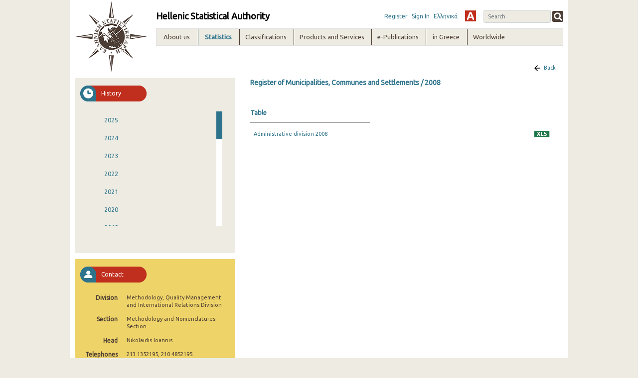

--- FILE ---
content_type: text/html;charset=UTF-8
request_url: https://www.statistics.gr/en/statistics/-/publication/SKA01/2008
body_size: 23044
content:
<!DOCTYPE html> <html class="ltr" dir="ltr" lang="en-US"> <head> <title>Statistics - ELSTAT</title> <!-- <script type="text/javascript" src="https://www.statistics.gr/o/elstat-theme/js/1.7.2.jquery.min.js"></script> <script type="text/javascript" src="https://www.statistics.gr/o/elstat-theme/js/bootstrap.min.js"></script> --> <meta content="initial-scale=1.0, width=device-width" name="viewport" /> <!-- <script type="text/javascript" src="https://www.statistics.gr/o/elstat-theme/js/html5shiv.min.js"></script> <script type="text/javascript" src="https://www.statistics.gr/o/elstat-theme/js/respond.min.js"></script> <script type="text/javascript" src="https://www.statistics.gr/o/elstat-theme/js/ever_combo-aui_depends.min.js"></script> <script type="text/javascript" src="https://www.statistics.gr/o/elstat-theme/js/ever-combo.min.js"></script> --> <meta content="text/html; charset=UTF-8" http-equiv="content-type" /> <script data-senna-track="permanent" src="/o/frontend-js-lodash-web/lodash/lodash.js" type="text/javascript"></script> <script data-senna-track="permanent" src="/o/frontend-js-lodash-web/lodash/util.js" type="text/javascript"></script> <script data-senna-track="temporary" type="text/javascript">if(window.Analytics)window._com_liferay_document_library_analytics_isViewFileEntry=false;</script> <link href="https://www.statistics.gr/o/dynamic-data-mapping-form-builder/css/main.css?browserId=other&themeId=elstattheme_WAR_elstattheme&minifierType=css&languageId=en_US&b=7102&t=1768822899059" rel="stylesheet" type = "text/css" /> <link href="https://www.statistics.gr/o/dynamic-data-mapping-form-renderer/css/main.css?browserId=other&themeId=elstattheme_WAR_elstattheme&minifierType=css&languageId=en_US&b=7102&t=1768822899059" rel="stylesheet" type = "text/css" /> <link href="https://www.statistics.gr/o/dynamic-data-mapping-web/css/main.css?browserId=other&themeId=elstattheme_WAR_elstattheme&minifierType=css&languageId=en_US&b=7102&t=1768822899059" rel="stylesheet" type = "text/css" /> <link href="https://www.statistics.gr/o/elstat-theme/images/favicon.ico" rel="icon" /> <link data-senna-track="temporary" href="https://www.statistics.gr/statistics" rel="canonical" /> <link data-senna-track="temporary" href="https://www.statistics.gr/en/statistics" hreflang="en-US" rel="alternate" /> <link data-senna-track="temporary" href="https://www.statistics.gr/statistics" hreflang="x-default" rel="alternate" /> <link data-senna-track="temporary" href="https://www.statistics.gr/statistics" hreflang="el-GR" rel="alternate" /> <link class="lfr-css-file" data-senna-track="temporary" href="https://www.statistics.gr/o/elstat-theme/css/clay.css?browserId=other&amp;themeId=elstattheme_WAR_elstattheme&amp;minifierType=css&amp;languageId=en_US&amp;b=7102&amp;t=1768822899059" id="liferayAUICSS" rel="stylesheet" type="text/css" /> <link data-senna-track="temporary" href="/o/frontend-css-web/main.css?browserId=other&amp;themeId=elstattheme_WAR_elstattheme&amp;minifierType=css&amp;languageId=en_US&amp;b=7102&amp;t=1559639417920" id="liferayPortalCSS" rel="stylesheet" type="text/css" /> <link data-senna-track="temporary" href="/combo?browserId=other&amp;minifierType=&amp;themeId=elstattheme_WAR_elstattheme&amp;languageId=en_US&amp;b=7102&amp;com_liferay_journal_content_web_portlet_JournalContentPortlet_INSTANCE_footercontent:%2Fcss%2Fmain.css&amp;com_liferay_portal_search_web_search_bar_portlet_SearchBarPortlet_INSTANCE_templateSearch:%2Fsearch%2Fbar%2Fcss%2Fmain.css&amp;com_liferay_product_navigation_product_menu_web_portlet_ProductMenuPortlet:%2Fcss%2Fmain.css&amp;contact_WAR_publicationsportlet:%2Fresources%2Fcss%2Fcontact.css&amp;description_WAR_publicationsportlet:%2Fresources%2Fcss%2Fdescription.css&amp;documents_WAR_publicationsportlet_INSTANCE_0qObWqzRnXSG:%2Fresources%2Fcss%2Fdocuments.css&amp;history_WAR_publicationsportlet:%2Fresources%2Fcss%2Fhistory.css&amp;t=1573221972000" id="e06165eb" rel="stylesheet" type="text/css" /> <script data-senna-track="temporary" type="text/javascript">var Liferay=Liferay||{};
Liferay.Browser={acceptsGzip:function(){return true},getMajorVersion:function(){return 131},getRevision:function(){return"537.36"},getVersion:function(){return"131.0"},isAir:function(){return false},isChrome:function(){return true},isEdge:function(){return false},isFirefox:function(){return false},isGecko:function(){return true},isIe:function(){return false},isIphone:function(){return false},isLinux:function(){return false},isMac:function(){return true},isMobile:function(){return false},isMozilla:function(){return false},
isOpera:function(){return false},isRtf:function(){return true},isSafari:function(){return true},isSun:function(){return false},isWebKit:function(){return true},isWindows:function(){return false}};Liferay.Data=Liferay.Data||{};Liferay.Data.ICONS_INLINE_SVG=true;Liferay.Data.NAV_SELECTOR="#navigation";Liferay.Data.NAV_SELECTOR_MOBILE="#navigationCollapse";Liferay.Data.isCustomizationView=function(){return false};Liferay.Data.notices=[null];
Liferay.PortletKeys={DOCUMENT_LIBRARY:"com_liferay_document_library_web_portlet_DLPortlet",DYNAMIC_DATA_MAPPING:"com_liferay_dynamic_data_mapping_web_portlet_DDMPortlet",ITEM_SELECTOR:"com_liferay_item_selector_web_portlet_ItemSelectorPortlet"};Liferay.PropsValues={JAVASCRIPT_SINGLE_PAGE_APPLICATION_TIMEOUT:0,NTLM_AUTH_ENABLED:false,UPLOAD_SERVLET_REQUEST_IMPL_MAX_SIZE:504857600};
Liferay.ThemeDisplay={getLayoutId:function(){return"10"},getLayoutRelativeControlPanelURL:function(){return"/en/group/guest/~/control_panel/manage?p_p_id\x3dcontact_WAR_publicationsportlet"},getLayoutRelativeURL:function(){return"/en/statistics"},getLayoutURL:function(){return"https://www.statistics.gr/en/statistics"},getParentLayoutId:function(){return"0"},isControlPanel:function(){return false},isPrivateLayout:function(){return"false"},isVirtualLayout:function(){return false},getBCP47LanguageId:function(){return"en-US"},
getCanonicalURL:function(){return"https://www.statistics.gr/statistics"},getCDNBaseURL:function(){return"https://www.statistics.gr"},getCDNDynamicResourcesHost:function(){return""},getCDNHost:function(){return""},getCompanyGroupId:function(){return"20194"},getCompanyId:function(){return"20154"},getDefaultLanguageId:function(){return"el_GR"},getDoAsUserIdEncoded:function(){return""},getLanguageId:function(){return"en_US"},getParentGroupId:function(){return"20181"},getPathContext:function(){return""},
getPathImage:function(){return"/image"},getPathJavaScript:function(){return"/o/frontend-js-web"},getPathMain:function(){return"/en/c"},getPathThemeImages:function(){return"https://www.statistics.gr/o/elstat-theme/images"},getPathThemeRoot:function(){return"/o/elstat-theme"},getPlid:function(){return"298348"},getPortalURL:function(){return"https://www.statistics.gr"},getScopeGroupId:function(){return"20181"},getScopeGroupIdOrLiveGroupId:function(){return"20181"},getSessionId:function(){return""},getSiteAdminURL:function(){return"https://www.statistics.gr/group/guest/~/control_panel/manage?p_p_lifecycle\x3d0\x26p_p_state\x3dmaximized\x26p_p_mode\x3dview"},
getSiteGroupId:function(){return"20181"},getURLControlPanel:function(){return"/en/group/control_panel?refererPlid\x3d298348"},getURLHome:function(){return"https://www.statistics.gr/home"},getUserEmailAddress:function(){return""},getUserId:function(){return"20158"},getUserName:function(){return""},isAddSessionIdToURL:function(){return false},isFreeformLayout:function(){return false},isImpersonated:function(){return false},isSignedIn:function(){return false},isStateExclusive:function(){return false},
isStateMaximized:function(){return false},isStatePopUp:function(){return false}};var themeDisplay=Liferay.ThemeDisplay;
Liferay.AUI={getAvailableLangPath:function(){return"available_languages.jsp?browserId\x3dother\x26themeId\x3delstattheme_WAR_elstattheme\x26colorSchemeId\x3d01\x26minifierType\x3djs\x26languageId\x3den_US\x26b\x3d7102\x26t\x3d1559639419760"},getCombine:function(){return true},getComboPath:function(){return"/combo/?browserId\x3dother\x26minifierType\x3d\x26languageId\x3den_US\x26b\x3d7102\x26t\x3d1559639419760\x26"},getDateFormat:function(){return"%m/%d/%Y"},getEditorCKEditorPath:function(){return"/o/frontend-editor-ckeditor-web"},
getFilter:function(){var filter="raw";filter="min";return filter},getFilterConfig:function(){var instance=this;var filterConfig=null;if(!instance.getCombine())filterConfig={replaceStr:".js"+instance.getStaticResourceURLParams(),searchExp:"\\.js$"};return filterConfig},getJavaScriptRootPath:function(){return"/o/frontend-js-web"},getLangPath:function(){return"aui_lang.jsp?browserId\x3dother\x26themeId\x3delstattheme_WAR_elstattheme\x26colorSchemeId\x3d01\x26minifierType\x3djs\x26languageId\x3den_US\x26b\x3d7102\x26t\x3d1559639419760"},
getPortletRootPath:function(){return"/html/portlet"},getStaticResourceURLParams:function(){return"?browserId\x3dother\x26minifierType\x3d\x26languageId\x3den_US\x26b\x3d7102\x26t\x3d1559639419760"}};Liferay.authToken="shojQBFF";Liferay.currentURL="/en/statistics/-/publication/SKA01/2008";Liferay.currentURLEncoded="%2Fen%2Fstatistics%2F-%2Fpublication%2FSKA01%2F2008";</script> <script src="/o/js_loader_modules?t=1768822899059" type="text/javascript"></script> <script data-senna-track="permanent" src="https://www.statistics.gr/combo?browserId=other&minifierType=js&languageId=en_US&b=7102&t=1559639419760&/o/frontend-js-web/jquery/jquery.js&/o/frontend-js-web/clay/popper.js&/o/frontend-js-web/clay/bootstrap.js&/o/frontend-js-web/loader/config.js&/o/frontend-js-web/loader/loader.js&/o/frontend-js-web/aui/aui/aui.js&/o/frontend-js-web/aui/aui-base-html5-shiv/aui-base-html5-shiv.js&/o/frontend-js-web/liferay/browser_selectors.js&/o/frontend-js-web/liferay/modules.js&/o/frontend-js-web/liferay/aui_sandbox.js&/o/frontend-js-web/clay/collapsible-search.js&/o/frontend-js-web/clay/side-navigation.js&/o/frontend-js-web/jquery/fm.js&/o/frontend-js-web/jquery/form.js&/o/frontend-js-web/misc/svg4everybody.js&/o/frontend-js-web/aui/arraylist-add/arraylist-add.js&/o/frontend-js-web/aui/arraylist-filter/arraylist-filter.js&/o/frontend-js-web/aui/arraylist/arraylist.js&/o/frontend-js-web/aui/array-extras/array-extras.js&/o/frontend-js-web/aui/array-invoke/array-invoke.js&/o/frontend-js-web/aui/attribute-base/attribute-base.js&/o/frontend-js-web/aui/attribute-complex/attribute-complex.js&/o/frontend-js-web/aui/attribute-core/attribute-core.js&/o/frontend-js-web/aui/attribute-observable/attribute-observable.js&/o/frontend-js-web/aui/attribute-extras/attribute-extras.js&/o/frontend-js-web/aui/base-base/base-base.js&/o/frontend-js-web/aui/base-pluginhost/base-pluginhost.js&/o/frontend-js-web/aui/classnamemanager/classnamemanager.js&/o/frontend-js-web/aui/datatype-xml-format/datatype-xml-format.js&/o/frontend-js-web/aui/datatype-xml-parse/datatype-xml-parse.js&/o/frontend-js-web/aui/dom-base/dom-base.js&/o/frontend-js-web/aui/dom-core/dom-core.js&/o/frontend-js-web/aui/dom-screen/dom-screen.js&/o/frontend-js-web/aui/dom-style/dom-style.js&/o/frontend-js-web/aui/event-base/event-base.js&/o/frontend-js-web/aui/event-custom-base/event-custom-base.js&/o/frontend-js-web/aui/event-custom-complex/event-custom-complex.js&/o/frontend-js-web/aui/event-delegate/event-delegate.js&/o/frontend-js-web/aui/event-focus/event-focus.js" type = "text/javascript"></script> <script data-senna-track="permanent" src="https://www.statistics.gr/combo?browserId=other&minifierType=js&languageId=en_US&b=7102&t=1559639419760&/o/frontend-js-web/aui/event-hover/event-hover.js&/o/frontend-js-web/aui/event-key/event-key.js&/o/frontend-js-web/aui/event-mouseenter/event-mouseenter.js&/o/frontend-js-web/aui/event-mousewheel/event-mousewheel.js&/o/frontend-js-web/aui/event-outside/event-outside.js&/o/frontend-js-web/aui/event-resize/event-resize.js&/o/frontend-js-web/aui/event-simulate/event-simulate.js&/o/frontend-js-web/aui/event-synthetic/event-synthetic.js&/o/frontend-js-web/aui/intl/intl.js&/o/frontend-js-web/aui/io-base/io-base.js&/o/frontend-js-web/aui/io-form/io-form.js&/o/frontend-js-web/aui/io-queue/io-queue.js&/o/frontend-js-web/aui/io-upload-iframe/io-upload-iframe.js&/o/frontend-js-web/aui/io-xdr/io-xdr.js&/o/frontend-js-web/aui/json-parse/json-parse.js&/o/frontend-js-web/aui/json-stringify/json-stringify.js&/o/frontend-js-web/aui/node-base/node-base.js&/o/frontend-js-web/aui/node-core/node-core.js&/o/frontend-js-web/aui/node-event-delegate/node-event-delegate.js&/o/frontend-js-web/aui/node-event-simulate/node-event-simulate.js&/o/frontend-js-web/aui/node-focusmanager/node-focusmanager.js&/o/frontend-js-web/aui/node-pluginhost/node-pluginhost.js&/o/frontend-js-web/aui/node-screen/node-screen.js&/o/frontend-js-web/aui/node-style/node-style.js&/o/frontend-js-web/aui/oop/oop.js&/o/frontend-js-web/aui/plugin/plugin.js&/o/frontend-js-web/aui/pluginhost-base/pluginhost-base.js&/o/frontend-js-web/aui/pluginhost-config/pluginhost-config.js&/o/frontend-js-web/aui/querystring-stringify-simple/querystring-stringify-simple.js&/o/frontend-js-web/aui/queue-promote/queue-promote.js&/o/frontend-js-web/aui/selector-css2/selector-css2.js&/o/frontend-js-web/aui/selector-css3/selector-css3.js&/o/frontend-js-web/aui/selector-native/selector-native.js&/o/frontend-js-web/aui/selector/selector.js&/o/frontend-js-web/aui/widget-base/widget-base.js&/o/frontend-js-web/aui/widget-htmlparser/widget-htmlparser.js&/o/frontend-js-web/aui/widget-skin/widget-skin.js" type = "text/javascript"></script> <script data-senna-track="permanent" src="https://www.statistics.gr/combo?browserId=other&minifierType=js&languageId=en_US&b=7102&t=1559639419760&/o/frontend-js-web/aui/widget-uievents/widget-uievents.js&/o/frontend-js-web/aui/yui-throttle/yui-throttle.js&/o/frontend-js-web/aui/aui-base-core/aui-base-core.js&/o/frontend-js-web/aui/aui-base-lang/aui-base-lang.js&/o/frontend-js-web/aui/aui-classnamemanager/aui-classnamemanager.js&/o/frontend-js-web/aui/aui-component/aui-component.js&/o/frontend-js-web/aui/aui-debounce/aui-debounce.js&/o/frontend-js-web/aui/aui-delayed-task-deprecated/aui-delayed-task-deprecated.js&/o/frontend-js-web/aui/aui-event-base/aui-event-base.js&/o/frontend-js-web/aui/aui-event-input/aui-event-input.js&/o/frontend-js-web/aui/aui-form-validator/aui-form-validator.js&/o/frontend-js-web/aui/aui-node-base/aui-node-base.js&/o/frontend-js-web/aui/aui-node-html5/aui-node-html5.js&/o/frontend-js-web/aui/aui-selector/aui-selector.js&/o/frontend-js-web/aui/aui-timer/aui-timer.js&/o/frontend-js-web/liferay/dependency.js&/o/frontend-js-web/liferay/dom_task_runner.js&/o/frontend-js-web/liferay/events.js&/o/frontend-js-web/liferay/language.js&/o/frontend-js-web/liferay/lazy_load.js&/o/frontend-js-web/liferay/liferay.js&/o/frontend-js-web/liferay/util.js&/o/frontend-js-web/liferay/global.bundle.js&/o/frontend-js-web/liferay/portal.js&/o/frontend-js-web/liferay/portlet.js&/o/frontend-js-web/liferay/workflow.js&/o/frontend-js-web/liferay/address.js&/o/frontend-js-web/liferay/form.js&/o/frontend-js-web/liferay/form_placeholders.js&/o/frontend-js-web/liferay/icon.js&/o/frontend-js-web/liferay/menu.js&/o/frontend-js-web/liferay/notice.js&/o/frontend-js-web/liferay/poller.js&/o/frontend-js-web/aui/async-queue/async-queue.js&/o/frontend-js-web/aui/base-build/base-build.js&/o/frontend-js-web/aui/cookie/cookie.js&/o/frontend-js-web/aui/event-touch/event-touch.js&/o/frontend-js-web/aui/overlay/overlay.js&/o/frontend-js-web/aui/querystring-stringify/querystring-stringify.js&/o/frontend-js-web/aui/widget-child/widget-child.js" type = "text/javascript"></script> <script data-senna-track="permanent" src="https://www.statistics.gr/combo?browserId=other&minifierType=js&languageId=en_US&b=7102&t=1559639419760&/o/frontend-js-web/aui/widget-position-align/widget-position-align.js&/o/frontend-js-web/aui/widget-position-constrain/widget-position-constrain.js&/o/frontend-js-web/aui/widget-position/widget-position.js&/o/frontend-js-web/aui/widget-stack/widget-stack.js&/o/frontend-js-web/aui/widget-stdmod/widget-stdmod.js&/o/frontend-js-web/aui/aui-aria/aui-aria.js&/o/frontend-js-web/aui/aui-io-plugin-deprecated/aui-io-plugin-deprecated.js&/o/frontend-js-web/aui/aui-io-request/aui-io-request.js&/o/frontend-js-web/aui/aui-loading-mask-deprecated/aui-loading-mask-deprecated.js&/o/frontend-js-web/aui/aui-overlay-base-deprecated/aui-overlay-base-deprecated.js&/o/frontend-js-web/aui/aui-overlay-context-deprecated/aui-overlay-context-deprecated.js&/o/frontend-js-web/aui/aui-overlay-manager-deprecated/aui-overlay-manager-deprecated.js&/o/frontend-js-web/aui/aui-overlay-mask-deprecated/aui-overlay-mask-deprecated.js&/o/frontend-js-web/aui/aui-parse-content/aui-parse-content.js&/o/frontend-js-web/liferay/layout_exporter.js&/o/frontend-js-web/liferay/session.js&/o/frontend-js-web/liferay/deprecated.js" type = "text/javascript"></script> <script src="/o/js_bundle_config?t=1768822899153" type="text/javascript"></script> <script data-senna-track="temporary" type="text/javascript"></script> <script data-senna-track="permanent" type="text/javascript">window.onload=function(){var $scrollbar=document.getElementById("_history_WAR_publicationsportlet_:historyForm:scrollbar");console.log($scrollbar);tinyscrollbar($scrollbar,{sizethumb:20,wheelSpeed:200})};</script><script data-senna-track="permanent" type="text/javascript"></script> <link class="lfr-css-file" data-senna-track="temporary" href="https://www.statistics.gr/o/elstat-theme/css/main.css?browserId=other&amp;themeId=elstattheme_WAR_elstattheme&amp;minifierType=css&amp;languageId=en_US&amp;b=7102&amp;t=1768822899059" id="liferayThemeCSS" rel="stylesheet" type="text/css" /> <style data-senna-track="temporary" type="text/css">.portlet-borderless.description-portlet .publicationTitle{margin:0;padding:0 0 0 15px;background:0;border-bottom:0}.portlet-borderless.description-portlet .publicationDesc{padding:10px 15px 0 15px}@media(max-width:768px){.portlet-borderless.description-portlet{margin-top:40px}}</style> <script type="text/javascript">Liferay.Loader.require("frontend-js-spa-web@2.0.15/liferay/init.es",function(frontendJsSpaWeb2015LiferayInitEs){(function(){var frontendJsSpaWebLiferayInitEs=frontendJsSpaWeb2015LiferayInitEs;(function(){var $=AUI.$;var _=AUI._;Liferay.SPA=Liferay.SPA||{};Liferay.SPA.cacheExpirationTime=-1;Liferay.SPA.clearScreensCache=false;Liferay.SPA.debugEnabled=false;Liferay.SPA.excludedPaths=["/documents","/image"];Liferay.SPA.loginRedirect="";Liferay.SPA.navigationExceptionSelectors=':not([target\x3d"_blank"]):not([data-senna-off]):not([data-resource-href]):not([data-cke-saved-href]):not([data-cke-saved-href])';
Liferay.SPA.requestTimeout=0;Liferay.SPA.userNotification={message:"It looks like this is taking longer than expected.",timeout:3E4,title:"Oops"};frontendJsSpaWebLiferayInitEs.default.init(function(app){app.setPortletsBlacklist({"com_liferay_site_navigation_directory_web_portlet_SitesDirectoryPortlet":true,"com_liferay_nested_portlets_web_portlet_NestedPortletsPortlet":true,"com_liferay_login_web_portlet_LoginPortlet":true,"com_liferay_login_web_portlet_FastLoginPortlet":true});app.setValidStatusCodes([221,
490,494,499,491,492,493,495,220])})})()})()},function(error){console.error(error)});</script><link data-senna-track="permanent" href="https://www.statistics.gr/combo?browserId=other&minifierType=css&languageId=en_US&b=7102&t=1559639433661&/o/product-navigation-simulation-theme-contributor/css/simulation_panel.css&/o/product-navigation-product-menu-theme-contributor/product_navigation_product_menu.css&/o/product-navigation-control-menu-theme-contributor/product_navigation_control_menu.css" rel="stylesheet" type = "text/css" /> <script data-senna-track="permanent" src="https://www.statistics.gr/combo?browserId=other&minifierType=js&languageId=en_US&b=7102&t=1559639433661&/o/product-navigation-control-menu-theme-contributor/product_navigation_control_menu.js" type = "text/javascript"></script> <script type="text/javascript">Liferay.on("ddmFieldBlur",function(event){if(window.Analytics)Analytics.send("fieldBlurred","Form",{fieldName:event.fieldName,focusDuration:event.focusDuration,formId:event.formId,page:event.page-1})});Liferay.on("ddmFieldFocus",function(event){if(window.Analytics)Analytics.send("fieldFocused","Form",{fieldName:event.fieldName,formId:event.formId,page:event.page-1})});
Liferay.on("ddmFormPageShow",function(event){if(window.Analytics)Analytics.send("pageViewed","Form",{formId:event.formId,page:event.page,title:event.title})});Liferay.on("ddmFormSubmit",function(event){if(window.Analytics)Analytics.send("formSubmitted","Form",{formId:event.formId})});Liferay.on("ddmFormView",function(event){if(window.Analytics)Analytics.send("formViewed","Form",{formId:event.formId,title:event.title})});</script> <script type="text/javascript" src="https://www.statistics.gr/o/elstat-theme/js/vcube.dist.js"></script> <link rel="alternate stylesheet" type="text/css" title="highContrast" href="https://www.statistics.gr/o/elstat-theme/css/highContrast.css" disabled="true" /> <link href="https://fonts.googleapis.com/css?family=Ubuntu" rel="stylesheet" /> </head> <body class=" controls-visible yui3-skin-sam guest-site signed-out public-page site"> <nav class="quick-access-nav" id="uidp_quickAccessNav"> <h1 class="hide-accessible">Navigation</h1> <ul> <li><a href="#main-content">Skip to Content</a></li> </ul> </nav> <div class="container-fluid" id="wrapper"> <header id="banner" role="banner"> <div id="elstatHeader" class="container-fluid"> <div class="row-fluid"> <div id="elstatLogo" class="col-sm-12 col-md-2"> <a href="/en/home"> <img class="logo" src="https://www.statistics.gr/o/elstat-theme/images/elstat_logo.png" /> </a> </div> <div id="headerWrapper" class="col-sm-12 col-md-10"> <div id="headertoprow" class="row"> <div id="elstatTitle"> <h1 class="title">Hellenic Statistical Authority</h1> </div> <div id="search"> <div class="portlet-boundary portlet-boundary_com_liferay_portal_search_web_portlet_SearchPortlet_ portlet-static portlet-static-end portlet-borderless portlet-search " id="p_p_id_com_liferay_portal_search_web_portlet_SearchPortlet_INSTANCE_3_" > <span id="p_com_liferay_portal_search_web_portlet_SearchPortlet_INSTANCE_3"></span> <section class="portlet" id="portlet_com_liferay_portal_search_web_portlet_SearchPortlet_INSTANCE_3"> <div class="portlet-content"> <div class="autofit-float autofit-row portlet-header"> <!-- <div class="autofit-col autofit-col-expand"> <h2 class="portlet-title-text">Search</h2> </div> --> <div class="portlet-title"> <div class="portletTitleIconContainer"></div> <div class="portletTitleText"> <span class="portlet-title-text">Search</span> </div> <div class="portletTitleCircularIcon"></div> </div> <div class="autofit-col autofit-col-end"> <div class="autofit-section"> </div> </div> </div> <div class=" portlet-content-container" > <div class="portlet-body"> <form action="https://www.statistics.gr:443/en/statistics?p_p_id=com_liferay_portal_search_web_portlet_SearchPortlet_INSTANCE_3&amp;p_p_lifecycle=0&amp;p_p_state=maximized&amp;p_p_mode=view&amp;_com_liferay_portal_search_web_portlet_SearchPortlet_INSTANCE_3_mvcPath=%2Fsearch.jsp&amp;_com_liferay_portal_search_web_portlet_SearchPortlet_INSTANCE_3_redirect=https%3A%2F%2Fwww.statistics.gr%3A443%2Fen%2Fstatistics%3Fp_p_id%3Dcom_liferay_portal_search_web_portlet_SearchPortlet_INSTANCE_3%26p_p_lifecycle%3D0%26p_p_state%3Dnormal%26p_p_mode%3Dview" class="form " data-fm-namespace="_com_liferay_portal_search_web_portlet_SearchPortlet_INSTANCE_3_" id="_com_liferay_portal_search_web_portlet_SearchPortlet_INSTANCE_3_fm" method="get" name="_com_liferay_portal_search_web_portlet_SearchPortlet_INSTANCE_3_fm" > <fieldset class="input-container" disabled="disabled"> <input  class="field form-control"  id="_com_liferay_portal_search_web_portlet_SearchPortlet_INSTANCE_3_formDate"    name="_com_liferay_portal_search_web_portlet_SearchPortlet_INSTANCE_3_formDate"     type="hidden" value="1768841466659"   /> <input name="p_p_id" type="hidden" value="com_liferay_portal_search_web_portlet_SearchPortlet_INSTANCE_3" /><input name="p_p_lifecycle" type="hidden" value="0" /><input name="p_p_state" type="hidden" value="maximized" /><input name="p_p_mode" type="hidden" value="view" /><input name="_com_liferay_portal_search_web_portlet_SearchPortlet_INSTANCE_3_mvcPath" type="hidden" value="/search.jsp" /><input name="_com_liferay_portal_search_web_portlet_SearchPortlet_INSTANCE_3_redirect" type="hidden" value="https://www.statistics.gr:443/en/statistics?p_p_id=com_liferay_portal_search_web_portlet_SearchPortlet_INSTANCE_3&amp;p_p_lifecycle=0&amp;p_p_state=normal&amp;p_p_mode=view" /> <fieldset class="fieldset " ><div class=""> <div class="form-group form-group-inline input-text-wrapper"> <input  class="field search-input search-portlet-keywords-input form-control"  id="_com_liferay_portal_search_web_portlet_SearchPortlet_INSTANCE_3_keywords"    name="_com_liferay_portal_search_web_portlet_SearchPortlet_INSTANCE_3_keywords"   placeholder="Search" title="Search" type="text" value=""  size="30"  /> </div> <input  class="field form-control"  id="_com_liferay_portal_search_web_portlet_SearchPortlet_INSTANCE_3_scope"    name="_com_liferay_portal_search_web_portlet_SearchPortlet_INSTANCE_3_scope"     type="hidden" value="this-site"   /> <div class="lfr-ddm-field-group lfr-ddm-field-group-inline field-wrapper" > <button class="btn btn-light btn-unstyled" onclick="_com_liferay_portal_search_web_portlet_SearchPortlet_INSTANCE_3_search();" type="submit"> <span class="icon-monospaced" > <span id="qfkd____"><svg class="lexicon-icon lexicon-icon-search" focusable="false" role="img" title="" ><use data-href="https://www.statistics.gr/o/elstat-theme/images/lexicon/icons.svg#search"></use><title>search</title></svg></span> <span class="taglib-text hide-accessible">null</span> </span> </button> </div> </div></fieldset> <script type="text/javascript">window._com_liferay_portal_search_web_portlet_SearchPortlet_INSTANCE_3_search=function(){var keywords=document._com_liferay_portal_search_web_portlet_SearchPortlet_INSTANCE_3_fm._com_liferay_portal_search_web_portlet_SearchPortlet_INSTANCE_3_keywords.value;keywords=keywords.replace(/^\s+|\s+$/,"");if(keywords!="")submitForm(document._com_liferay_portal_search_web_portlet_SearchPortlet_INSTANCE_3_fm)};</script> </fieldset> </form> <script type="text/javascript">AUI().use("liferay-form",function(A){(function(){var $=AUI.$;var _=AUI._;Liferay.Form.register({id:"_com_liferay_portal_search_web_portlet_SearchPortlet_INSTANCE_3_fm",fieldRules:[],onSubmit:function(event){_com_liferay_portal_search_web_portlet_SearchPortlet_INSTANCE_3_search();event.preventDefault()},validateOnBlur:true});var onDestroyPortlet=function(event){if(event.portletId==="com_liferay_portal_search_web_portlet_SearchPortlet_INSTANCE_3")delete Liferay.Form._INSTANCES["_com_liferay_portal_search_web_portlet_SearchPortlet_INSTANCE_3_fm"]};
Liferay.on("destroyPortlet",onDestroyPortlet);A.all("#_com_liferay_portal_search_web_portlet_SearchPortlet_INSTANCE_3_fm .input-container").removeAttribute("disabled");Liferay.fire("_com_liferay_portal_search_web_portlet_SearchPortlet_INSTANCE_3_formReady",{formName:"_com_liferay_portal_search_web_portlet_SearchPortlet_INSTANCE_3_fm"})})()});</script> </div> </div> </div> </section> </div> </div> <div id="smallMenu"> <a href="/auth/register.jsf" target="_blank">Register</a> <a href="https://www.statistics.gr/en/c/portal/login?p_l_id=298348">Sign In</a> <div id="elstatLangChanger"> <a class="reload-url" href="/el/statistics/-/publication/SKA01/2008">Ελληνικά</a> </div> <a href="#" id="highContrast" title="High Contrast" onclick="switch_style('highContrast');return false;" name="theme" class="highContrast"></a> </div> </div> <div id="elstatNavMenu" class="row"> <ul aria-label="#language("site-pages")" class="navTopMenu" role="menubar"> <li class="navTopMenu level1 " id="layout_124" nav_item_attr_selected role="presentation"> <div class="menuHeader">About us</div> <div class="navMenuWrapper"> <ul class="navMenuContent" role="menu"> <li class="false navTopMenu level2" id="layout_18"> <a class="" aria-labelledby="layout_18" href="https://www.statistics.gr/en/mission" role="menuitem"> Mission</a> </li> <li class="false navTopMenu level2" id="layout_19"> <a class="" aria-labelledby="layout_19" href="https://www.statistics.gr/en/overview" role="menuitem"> Overview</a> </li> <li class="false navTopMenu level2" id="layout_20"> <a class="" aria-labelledby="layout_20" href="https://www.statistics.gr/en/history" role="menuitem"> History</a> </li> <li class="false navTopMenu level2" id="layout_21"> <a class="" aria-labelledby="layout_21" href="https://www.statistics.gr/en/legal-framework" role="menuitem"> Legal Framework</a> </li> <li class="false navTopMenu level2" id="layout_190"> <a class="" aria-labelledby="layout_190" href="https://www.statistics.gr/en/elstat-president" role="menuitem"> Selection procedure of the President</a> </li> <li class="false navTopMenu level2" id="layout_529"> <a class="" aria-labelledby="layout_529" href="https://www.statistics.gr/en/organisation-chart" role="menuitem"> Organisation chart</a> </li> <li class="false navTopMenu level2" id="layout_22"> <a class="" aria-labelledby="layout_22" href="https://www.statistics.gr/en/who-does-what" role="menuitem"> Who does what</a> </li> <li class="false navTopMenu level2" id="layout_23"> <a class="" aria-labelledby="layout_23" href="https://www.statistics.gr/en/policies" role="menuitem"> Policies</a> </li> <li class="false navTopMenu level2" id="layout_724"> <a class="" aria-labelledby="layout_724" href="https://www.statistics.gr/en/privpol" role="menuitem"> Privacy Policy</a> </li> </ul> <ul class="navMenuContent" role="menu"> <li class="false navTopMenu level2" id="layout_24"> <a class="" aria-labelledby="layout_24" href="https://www.statistics.gr/en/statistical-confidentiality" role="menuitem"> Statistical confidentiality</a> </li> <li class="false navTopMenu level2" id="layout_25"> <a class="" aria-labelledby="layout_25" href="https://www.statistics.gr/en/programmes-and-reports" role="menuitem"> Programmes and Reports</a> </li> <li class="false navTopMenu level2" id="layout_26"> <a class="" aria-labelledby="layout_26" href="https://www.statistics.gr/en/financial-info" role="menuitem"> Financial Info</a> </li> <li class="false navTopMenu level2" id="layout_27"> <a class="" aria-labelledby="layout_27" href="https://www.statistics.gr/en/tenders" role="menuitem"> Tenders</a> </li> </ul> <ul class="navMenuContent" role="menu"> <li class="false navTopMenu level2" id="layout_82"> <a class="" aria-labelledby="layout_82" href="https://www.statistics.gr/en/statistical-interviewers" role="menuitem"> External Collaborators</a> </li> <ul class="navMenuContent" role="menu"> <li class="false navTopMenu level3" id="layout_84"> <a class="" aria-labelledby="layout_84" href="https://www.statistics.gr/en/statistical-interviewers-decisions" role="menuitem"> Decisions Definition Of External Collaborators</a> </li> <li class="false navTopMenu level3" id="layout_86"> <a class="" aria-labelledby="layout_86" href="https://www.statistics.gr/en/statistical-interviewers-selection" role="menuitem"> External Collaborators Selection Process</a> </li> </ul> </ul> </div> </li> <li class="navTopMenu level1 selected" id="layout_10" nav_item_attr_selected role="presentation"> <div class="menuHeader">Statistics</div> <div class="navMenuWrapper"> <ul class="navMenuContent" role="menu"> <li class="false navTopMenu level2" id="layout_30"> <a class="" aria-labelledby="layout_30" href="https://www.statistics.gr/en/statistics/eco" role="menuitem"> Economy, Indices</a> </li> <li class="false navTopMenu level2" id="layout_122"> <a class="" aria-labelledby="layout_122" href="https://www.statistics.gr/en/statistics/pop" role="menuitem"> Population and Social Conditions</a> </li> <li class="false navTopMenu level2" id="layout_32"> <a class="" aria-labelledby="layout_32" href="https://www.statistics.gr/en/statistics/agr" role="menuitem"> Agriculture, Livestock, Fishery</a> </li> <li class="false navTopMenu level2" id="layout_33"> <a class="" aria-labelledby="layout_33" href="https://www.statistics.gr/en/statistics/ind" role="menuitem"> Industry, Trade, Services, Transport</a> </li> <li class="false navTopMenu level2" id="layout_34"> <a class="" aria-labelledby="layout_34" href="https://www.statistics.gr/en/statistics/env" role="menuitem"> Environment and Energy</a> </li> <li class="false navTopMenu level2" id="layout_35"> <a class="" aria-labelledby="layout_35" href="https://www.statistics.gr/en/statistics/itr" role="menuitem"> International Trade in Goods</a> </li> <li class="false navTopMenu level2" id="layout_759"> <a class="" aria-labelledby="layout_759" href="https://www.statistics.gr/en/exp-stats-fin" role="menuitem"> Experimental Statistics</a> </li> </ul> <ul class="navMenuContent" role="menu"> <li class="false navTopMenu level2" id="layout_36"> <a class="" aria-labelledby="layout_36" href="https://www.statistics.gr/en/general-genuses-of-buildings-2011" role="menuitem"> 2011 General Censuses of Buildings and Population-Housing</a> </li> <li class="false navTopMenu level2" id="layout_705"> <a class="" aria-labelledby="layout_705" href="https://www.statistics.gr/en/agricultural-census-2021" role="menuitem"> 2021 Agricultural and Livestock Census</a> </li> <li class="false navTopMenu level2" id="layout_751"> <a class="" aria-labelledby="layout_751" href="https://www.statistics.gr/en/cens-build-2021" role="menuitem"> 2021 Buildings Census</a> </li> <li class="false navTopMenu level2" id="layout_752"> <a class="" aria-labelledby="layout_752" href="https://www.statistics.gr/en/cens-pop-2021" role="menuitem"> 2021 Population-Housing Census</a> </li> <li class="false navTopMenu level2" id="layout_1043"> <a class="" aria-labelledby="layout_1043" href="https://www.statistics.gr/en/diar-fss-2023" role="menuitem"> Διάρθρωση Γεωργικών και Κτηνοτροφικών Εκμεταλλεύσεων 2023</a> </li> </ul> <ul class="navMenuContent" role="menu"> <li class="false navTopMenu level2" id="layout_38"> <a class="" aria-labelledby="layout_38" href="https://www.statistics.gr/en/calendar" role="menuitem"> Release Calendar</a> </li> <li class="false navTopMenu level2" id="layout_39"> <a class="" aria-labelledby="layout_39" href="https://www.statistics.gr/en/scheduledrevisions" role="menuitem"> List of scheduled revisions</a> </li> <li class="false navTopMenu level2" id="layout_41"> <a class="" aria-labelledby="layout_41" target="_blank" href="http://www.statistics.gr/sdds/" role="menuitem"> IMF - SDDS</a> </li> <li class="false navTopMenu level2" id="layout_163"> <a class="" aria-labelledby="layout_163" href="https://www.statistics.gr/en/data-visualizations" role="menuitem"> Data visualisations</a> </li> <ul class="navMenuContent" role="menu"> <li class="false navTopMenu level3" id="layout_213"> <a class="" aria-labelledby="layout_213" href="https://www.statistics.gr/en/elstat-maps-geo" role="menuitem"> Interactive maps</a> </li> <li class="false navTopMenu level3" id="layout_217"> <a class="" aria-labelledby="layout_217" href="https://www.statistics.gr/en/estat-visualisations" role="menuitem"> Eurostat visualisations</a> </li> <li class="false navTopMenu level3" id="layout_212"> <a class="" aria-labelledby="layout_212" href="https://www.statistics.gr/en/elstat-infographics" role="menuitem"> Infographics</a> </li> </ul> </ul> </div> </li> <li class="navTopMenu level1 " id="layout_11" nav_item_attr_selected role="presentation"> <div class="menuHeader">Classifications</div> <div class="navMenuWrapper"> <ul class="navMenuContent" role="menu"> <li class="false navTopMenu level2" id="layout_42"> <a class="" aria-labelledby="layout_42" href="https://www.statistics.gr/en/registers" role="menuitem"> Registries</a> </li> <ul class="navMenuContent" role="menu"> <li class="false navTopMenu level3" id="layout_137"> <a class="" aria-labelledby="layout_137" href="https://www.statistics.gr/en/bussines_registries" role="menuitem"> Bussines registries</a> </li> <li class="false navTopMenu level3" id="layout_138"> <a class="" aria-labelledby="layout_138" href="https://www.statistics.gr/en/register-general-government-entities" role="menuitem"> Register of General Government Entities</a> </li> <li class="false navTopMenu level3" id="layout_174"> <a class="" aria-labelledby="layout_174" href="https://www.statistics.gr/en/esa-2010" role="menuitem"> ESA 2010</a> </li> <li class="false navTopMenu level3" id="layout_139"> <a class="" aria-labelledby="layout_139" target ="_blank" href="http://www.statistics.gr/statistics/-/publication/SMD02/-" role="menuitem"> Administrative Changes</a> </li> <li class="false navTopMenu level3" id="layout_140"> <a class="" aria-labelledby="layout_140" target ="_blank" href="/statistics/-/publication/SKA01/-" role="menuitem"> Register of Municipalities, Communes and Settlements</a> </li> </ul> </ul> <ul class="navMenuContent" role="menu"> <li class="false navTopMenu level2" id="layout_43"> <a class="" aria-labelledby="layout_43" href="https://www.statistics.gr/en/classifications" role="menuitem"> Classifications</a> </li> <ul class="navMenuContent" role="menu"> <li class="false navTopMenu level3" id="layout_191"> <a class="" aria-labelledby="layout_191" href="https://www.statistics.gr/en/consumption" role="menuitem"> Consumption</a> </li> <li class="false navTopMenu level3" id="layout_192"> <a class="" aria-labelledby="layout_192" href="https://www.statistics.gr/en/industrial-products" role="menuitem"> Industrial products</a> </li> <li class="false navTopMenu level3" id="layout_193"> <a class="" aria-labelledby="layout_193" href="https://www.statistics.gr/en/occupation" role="menuitem"> Occupation</a> </li> <li class="false navTopMenu level3" id="layout_194"> <a class="" aria-labelledby="layout_194" href="https://www.statistics.gr/en/transportation" role="menuitem"> Transportation</a> </li> <li class="false navTopMenu level3" id="layout_195"> <a class="" aria-labelledby="layout_195" href="https://www.statistics.gr/en/economic-activities" role="menuitem"> Economic activities</a> </li> <li class="false navTopMenu level3" id="layout_196"> <a class="" aria-labelledby="layout_196" href="https://www.statistics.gr/en/environment" role="menuitem"> Environment</a> </li> <li class="false navTopMenu level3" id="layout_463"> <a class="" aria-labelledby="layout_463" href="https://www.statistics.gr/en/health" role="menuitem"> Health</a> </li> <li class="false navTopMenu level3" id="layout_947"> <a class="" aria-labelledby="layout_947" target ="_blank" href="https://showvoc.op.europa.eu/#/datasets/ESTAT_ESS_QUALITY_GLOSSARY/data" role="menuitem"> ESS Quality Glossary</a> </li> </ul> </ul> </div> </li> <li class="navTopMenu level1 " id="layout_12" nav_item_attr_selected role="presentation"> <div class="menuHeader">Products and Services</div> <div class="navMenuWrapper"> <ul class="navMenuContent" role="menu"> <li class="false navTopMenu level2" id="layout_45"> <a class="" aria-labelledby="layout_45" href="https://www.statistics.gr/en/provision-of-statistical-data" role="menuitem"> Provision of statistical data</a> </li> <ul class="navMenuContent" role="menu"> <li class="false navTopMenu level3" id="layout_993"> <a class="" aria-labelledby="layout_993" href="https://www.statistics.gr/en/instruction" role="menuitem"> INSTRUCTIONS FOR REGISTERING AND SUBMITTING A REQUEST FOR STATISTICAL DATA</a> </li> <li class="false navTopMenu level3" id="layout_87"> <a class="reload-url" aria-labelledby="layout_87" href="https://www.statistics.gr/en/statistical-data-request" role="menuitem"> Statistical data request</a> </li> <li class="false navTopMenu level3" id="layout_91"> <a class="reload-url" aria-labelledby="layout_91" href="https://www.statistics.gr/en/esds-european-statistical-data-support" role="menuitem"> ESDS- European Statistical Data Support</a> </li> <li class="false navTopMenu level3" id="layout_183"> <a class="" aria-labelledby="layout_183" href="https://www.statistics.gr/en/microdata_pricing" role="menuitem"> Pricing Policy</a> </li> <li class="false navTopMenu level3" id="layout_204"> <a class="" aria-labelledby="layout_204" href="https://www.statistics.gr/en/pneumatika-diakaiomata-kai-epanachresimopoiese-stoicheion" role="menuitem"> Copyright and reuse of data</a> </li> </ul> <li class="false navTopMenu level2" id="layout_365"> <a class="" aria-labelledby="layout_365" href="https://www.statistics.gr/en/micro-data" role="menuitem"> Microdata</a> </li> <ul class="navMenuContent" role="menu"> <li class="false navTopMenu level3" id="layout_1130"> <a class="" aria-labelledby="layout_1130" href="https://www.statistics.gr/en/pufiles" role="menuitem"> Public Use Files (standardized)</a> </li> <li class="false navTopMenu level3" id="layout_1131"> <a class="" aria-labelledby="layout_1131" href="https://www.statistics.gr/en/su-files" role="menuitem"> Scientific Use Files (standardized)</a> </li> <li class="false navTopMenu level3" id="layout_461"> <a class="" aria-labelledby="layout_461" href="https://www.statistics.gr/en/other_anonymized_provision_data" role="menuitem"> Provision of other anonymized microdata of statistical surveys</a> </li> <li class="false navTopMenu level3" id="layout_1201"> <a class="" aria-labelledby="layout_1201" href="https://www.statistics.gr/en/ypodeigmata" role="menuitem"> Forms</a> </li> </ul> <li class="false navTopMenu level2" id="layout_1071"> <a class="" aria-labelledby="layout_1071" target="_blank" href="https://elstatmis.statistics.gr/downlopendata/myindex.jsp" role="menuitem"> ANOIXTA ΔΕΔΟΜΕΝΑ ΥΨΗΛΗΣ ΑΞΙΑΣ (HIGH VALUE DATA)</a> </li> <li class="false navTopMenu level2" id="layout_49"> <a class="" aria-labelledby="layout_49" href="https://www.statistics.gr/en/digital-cartographical-data" role="menuitem"> Digital Cartographic Data</a> </li> <ul class="navMenuContent" role="menu"> <li class="false navTopMenu level3" id="layout_95"> <a class="reload-url" aria-labelledby="layout_95" href="https://www.statistics.gr/en/cartographic-department" role="menuitem"> Request for cartographic data</a> </li> </ul> <li class="false navTopMenu level2" id="layout_47"> <a class="" aria-labelledby="layout_47" href="https://www.statistics.gr/en/user-satisfaction-survey" role="menuitem"> User satisfaction survey</a> </li> <li class="false navTopMenu level2" id="layout_48"> <a class="" aria-labelledby="layout_48" href="https://www.statistics.gr/en/library" role="menuitem"> Library</a> </li> <ul class="navMenuContent" role="menu"> <li class="false navTopMenu level3" id="layout_92"> <a class="" aria-labelledby="layout_92" href="https://www.statistics.gr/en/regulations-of-library" role="menuitem"> Regulations of the Library</a> </li> <li class="false navTopMenu level3" id="layout_93"> <a class="" aria-labelledby="layout_93" href="https://www.statistics.gr/en/library-newsletters" role="menuitem"> Library Newsletters</a> </li> </ul> </ul> <ul class="navMenuContent" role="menu"> <li class="false navTopMenu level2" id="layout_385"> <a class="" aria-labelledby="layout_385" href="https://www.statistics.gr/en/edu" role="menuitem"> Statistical Literacy</a> </li> <ul class="navMenuContent" role="menu"> <li class="false navTopMenu level3" id="layout_380"> <a class="" aria-labelledby="layout_380" href="https://www.statistics.gr/en/edu-overview" role="menuitem"> Overview - Our Vision</a> </li> <li class="false navTopMenu level3" id="layout_400"> <a class="" aria-labelledby="layout_400" href="https://www.statistics.gr/en/education" role="menuitem"> Education</a> </li> <li class="false navTopMenu level3" id="layout_387"> <a class="" aria-labelledby="layout_387" href="https://www.statistics.gr/en/edu-programs" role="menuitem"> Educational visits</a> </li> <li class="false navTopMenu level3" id="layout_401"> <a class="" aria-labelledby="layout_401" href="https://www.statistics.gr/en/edu-competitions" role="menuitem"> Competitions</a> </li> <li class="false navTopMenu level3" id="layout_404"> <a class="" aria-labelledby="layout_404" href="https://www.statistics.gr/en/edu-entertainment" role="menuitem"> Entertainment</a> </li> <li class="false navTopMenu level3" id="layout_405"> <a class="" aria-labelledby="layout_405" href="https://www.statistics.gr/en/edu-news" role="menuitem"> Info</a> </li> </ul> </ul> <ul class="navMenuContent" role="menu"> <li class="false navTopMenu level2" id="layout_46"> <a class="" aria-labelledby="layout_46" href="https://www.statistics.gr/en/data-collection" role="menuitem"> Data collection</a> </li> <ul class="navMenuContent" role="menu"> <li class="false navTopMenu level3" id="layout_1104"> <a class="" aria-labelledby="layout_1104" target ="_blank" href="https://circa.statistics.gr/pls/htmldb/f?p=228" role="menuitem"> Παγκόσμιες Αλυσίδες Αξίας</a> </li> <li class="false navTopMenu level3" id="layout_450"> <a class="" aria-labelledby="layout_450" target ="_blank" href="https://eurostat.statistics.gr/" role="menuitem"> Data collection Intrastat</a> </li> <li class="false navTopMenu level3" id="layout_164"> <a class="" aria-labelledby="layout_164" target ="_blank" href="https://elstatforms.statistics.gr/zeus/" role="menuitem"> Xenios Zeus - Bulletin Motion Tourist Lodging</a> </li> <li class="false navTopMenu level3" id="layout_613"> <a class="" aria-labelledby="layout_613" target ="_blank" href="https://elstatforms.statistics.gr/deltio_fititi/deltio_fititi_login.jsp" role="menuitem"> Δελτίο φοιτητή</a> </li> <li class="false navTopMenu level3" id="layout_168"> <a class="" aria-labelledby="layout_168" target ="_blank" href="https://circa.statistics.gr/pls/htmldb/f?p=201" role="menuitem"> General Government Research Agencies</a> </li> <li class="false navTopMenu level3" id="layout_293"> <a class="" aria-labelledby="layout_293" target ="_blank" href="https://circa.statistics.gr/pls/htmldb/f?p=207:1" role="menuitem"> PRODCOM</a> </li> <li class="false navTopMenu level3" id="layout_561"> <a class="" aria-labelledby="layout_561" target ="_blank" href="https://circa.statistics.gr/pls/htmldb/f?p=301" role="menuitem"> Δείκτες στη Βιομηχανία και στις Κατασκευές</a> </li> <li class="false navTopMenu level3" id="layout_984"> <a class="" aria-labelledby="layout_984" target ="_blank" href="https://webapps.statistics.gr/ords/sbs_work/r/f_601/login_desktop" role="menuitem"> Στατιστικές Διάρθρωσης Επιχειρήσεων (SBS)</a> </li> </ul> </ul> </div> </li> <li class="navTopMenu level1 " id="layout_13" nav_item_attr_selected role="presentation"> <div class="menuHeader">e-Publications</div> <div class="navMenuWrapper"> <ul class="navMenuContent" role="menu"> <li class="false navTopMenu level2" id="layout_54"> <a class="" aria-labelledby="layout_54" href="https://www.statistics.gr/en/the-greek-economy" role="menuitem"> The Greek Economy</a> </li> <li class="false navTopMenu level2" id="layout_55"> <a class="" aria-labelledby="layout_55" href="https://www.statistics.gr/en/living-conditions-in-greece" role="menuitem"> Living Conditions in Greece</a> </li> <li class="false navTopMenu level2" id="layout_56"> <a class="" aria-labelledby="layout_56" href="https://www.statistics.gr/en/greece-in-figures" role="menuitem"> Greece in Figures</a> </li> <li class="false navTopMenu level2" id="layout_968"> <a class="" aria-labelledby="layout_968" href="https://www.statistics.gr/en/sust-devel-goals" role="menuitem"> Sustainable Development Goals</a> </li> <li class="false navTopMenu level2" id="layout_879"> <a class="" aria-labelledby="layout_879" href="https://www.statistics.gr/en/census_priv_results_1821-2021" role="menuitem"> Απογραφές Πληθυσμού 1821 - 2021</a> </li> <li class="false navTopMenu level2" id="layout_878"> <a class="" aria-labelledby="layout_878" href="https://www.statistics.gr/en/elstat-apografi_prosfyges_1923" role="menuitem"> Απογραφή Προσφύγων 1923</a> </li> </ul> <ul class="navMenuContent" role="menu"> <li class="false navTopMenu level2" id="layout_58"> <a class="" aria-labelledby="layout_58" target="_blank" href="http://dlib.statistics.gr/portal/page/portal/ESYE" role="menuitem"> Digital Library</a> </li> <li class="false navTopMenu level2" id="layout_1015"> <a class="" aria-labelledby="layout_1015" href="https://www.statistics.gr/en/geo-hist" role="menuitem"> Historical Population Cenusu Diagrams</a> </li> <li class="false navTopMenu level2" id="layout_61"> <a class="" aria-labelledby="layout_61" href="https://www.statistics.gr/en/release-calendar" role="menuitem"> Releases Calendar</a> </li> <li class="false navTopMenu level2" id="layout_158"> <a class="" aria-labelledby="layout_158" href="https://www.statistics.gr/en/news-announcements" role="menuitem"> News &amp; Announcements</a> </li> <li class="false navTopMenu level2" id="layout_173"> <a class="" aria-labelledby="layout_173" href="https://www.statistics.gr/en/sdds_reports" role="menuitem"> SDDS Reports</a> </li> </ul> </div> </li> <li class="navTopMenu level1 " id="layout_14" nav_item_attr_selected role="presentation"> <div class="menuHeader">in Greece</div> <div class="navMenuWrapper"> <ul class="navMenuContent" role="menu"> <li class="false navTopMenu level2" id="layout_62"> <a class="" aria-labelledby="layout_62" href="https://www.statistics.gr/en/hellenic-statistical-system" role="menuitem"> Hellenic Statistical System (ELSS)</a> </li> <ul class="navMenuContent" role="menu"> <li class="false navTopMenu level3" id="layout_96"> <a class="" aria-labelledby="layout_96" href="https://www.statistics.gr/en/elss-legal-framework" role="menuitem"> Legal Framework</a> </li> <li class="false navTopMenu level3" id="layout_97"> <a class="" aria-labelledby="layout_97" href="https://www.statistics.gr/en/european-statistics-code-of-practice" role="menuitem"> European Statistics Code of Practice</a> </li> <li class="false navTopMenu level3" id="layout_98"> <a class="" aria-labelledby="layout_98" href="https://www.statistics.gr/en/quality-asurance-framework" role="menuitem"> Quality Asurance Framework for the ESS</a> </li> <li class="false navTopMenu level3" id="layout_948"> <a class="" aria-labelledby="layout_948" target ="_blank" href="https://showvoc.op.europa.eu/#/datasets/ESTAT_ESS_QUALITY_GLOSSARY/data" role="menuitem"> ESS Quality Glossary</a> </li> <li class="false navTopMenu level3" id="layout_99"> <a class="" aria-labelledby="layout_99" href="https://www.statistics.gr/en/agencies" role="menuitem"> ELSS Agencies</a> </li> <li class="false navTopMenu level3" id="layout_100"> <a class="" aria-labelledby="layout_100" href="https://www.statistics.gr/en/coordination-committee" role="menuitem"> ELSS Coordination Committee</a> </li> <li class="false navTopMenu level3" id="layout_101"> <a class="" aria-labelledby="layout_101" href="https://www.statistics.gr/en/advisory-committee" role="menuitem"> ELSS Advisory Committee</a> </li> <li class="false navTopMenu level3" id="layout_102"> <a class="" aria-labelledby="layout_102" href="https://www.statistics.gr/en/good-practice-committee" role="menuitem"> Good Practice Advisory Committee (GPAC)</a> </li> <li class="false navTopMenu level3" id="layout_104"> <a class="" aria-labelledby="layout_104" href="https://www.statistics.gr/en/memorandum-of-cooperation" role="menuitem"> Memorandum of Cooperation</a> </li> <li class="false navTopMenu level3" id="layout_105"> <a class="" aria-labelledby="layout_105" href="https://www.statistics.gr/en/certification-of-statistics" role="menuitem"> Certification of ELSS statistics</a> </li> <li class="false navTopMenu level3" id="layout_107"> <a class="" aria-labelledby="layout_107" href="https://www.statistics.gr/en/peer-review_" role="menuitem"> Peer Review</a> </li> <li class="false navTopMenu level3" id="layout_844"> <a class="" aria-labelledby="layout_844" href="https://www.statistics.gr/en/peer-review" role="menuitem"> Peer Review - 3rd round</a> </li> <li class="false navTopMenu level3" id="layout_159"> <a class="" aria-labelledby="layout_159" href="https://www.statistics.gr/en/hellenic_statistical_programme" role="menuitem"> Hellenic Statistical Program</a> </li> </ul> </ul> <ul class="navMenuContent" role="menu"> <li class="false navTopMenu level2" id="layout_63"> <a class="" aria-labelledby="layout_63" href="https://www.statistics.gr/en/elss-programmes-reports" role="menuitem"> Programmes and Reports</a> </li> </ul> <ul class="navMenuContent" role="menu"> <li class="false navTopMenu level2" id="layout_64"> <a class="" aria-labelledby="layout_64" href="https://www.statistics.gr/en/conferences-and-events" role="menuitem"> Conferences and Events</a> </li> <ul class="navMenuContent" role="menu"> <li class="false navTopMenu level3" id="layout_332"> <a class="" aria-labelledby="layout_332" href="https://www.statistics.gr/en/press-conferences" role="menuitem"> Press Conferences</a> </li> <li class="false navTopMenu level3" id="layout_141"> <a class="" aria-labelledby="layout_141" href="https://www.statistics.gr/en/user-conference" role="menuitem"> User Conference</a> </li> <li class="false navTopMenu level3" id="layout_1137"> <a class="" aria-labelledby="layout_1137" href="https://www.statistics.gr/en/esac-nuc" role="menuitem"> ESAC-NUCs WORKSHOP</a> </li> <li class="false navTopMenu level3" id="layout_1091"> <a class="" aria-labelledby="layout_1091" href="https://www.statistics.gr/en/ai-powered-data" role="menuitem"> AI powered Data for AI driven public policies</a> </li> <li class="false navTopMenu level3" id="layout_526"> <a class="" aria-labelledby="layout_526" href="https://www.statistics.gr/en/elstat-cystat" role="menuitem"> Ελλάδα - Κύπρος</a> </li> <li class="false navTopMenu level3" id="layout_474"> <a class="" aria-labelledby="layout_474" href="https://www.statistics.gr/en/elstat-bnsi-meeting" role="menuitem"> Greece - Bulgaria event</a> </li> <li class="false navTopMenu level3" id="layout_469"> <a class="" aria-labelledby="layout_469" href="https://www.statistics.gr/en/elstat-gus-event" role="menuitem"> Greece - Poland Special Bilateral Event and Workshop</a> </li> <li class="false navTopMenu level3" id="layout_413"> <a class="" aria-labelledby="layout_413" target ="_blank" href="http://www.statistics.gr/event/smart-statistics/index.html" role="menuitem"> SmartStatistics4SmartCities Conference</a> </li> <li class="false navTopMenu level3" id="layout_362"> <a class="" aria-labelledby="layout_362" target ="_blank" href="http://www.statistics.gr/netsilc3-athens/" role="menuitem"> Net-SILC3 International Workshop and Conference</a> </li> <li class="false navTopMenu level3" id="layout_252"> <a class="" aria-labelledby="layout_252" href="https://www.statistics.gr/en/workshop-bigdata" role="menuitem"> Workshop on Big Data</a> </li> <li class="false navTopMenu level3" id="layout_1178"> <a class="" aria-labelledby="layout_1178" href="https://www.statistics.gr/en/tif" role="menuitem"> Thessaloniki International Fair (TIF)</a> </li> </ul> <li class="false navTopMenu level2" id="layout_593"> <a class="" aria-labelledby="layout_593" href="https://www.statistics.gr/en/covid-19" role="menuitem"> COVID-19</a> </li> <li class="false navTopMenu level2" id="layout_884"> <a class="" aria-labelledby="layout_884" href="https://www.statistics.gr/en/parliamentary_control_elstat" role="menuitem"> Κοινοβουλευτικός Έλεγχος</a> </li> </ul> </div> </li> <li class="navTopMenu level1 " id="layout_15" nav_item_attr_selected role="presentation"> <div class="menuHeader">Worldwide</div> <div class="navMenuWrapper"> <ul class="navMenuContent" role="menu"> <li class="false navTopMenu level2" id="layout_66"> <a class="" aria-labelledby="layout_66" href="https://www.statistics.gr/en/european-statistical-system" role="menuitem"> European Statistical System (ESS)</a> </li> <ul class="navMenuContent" role="menu"> <li class="false navTopMenu level3" id="layout_109"> <a class="" aria-labelledby="layout_109" href="https://www.statistics.gr/en/european-statistics-tables" role="menuitem"> European Statistics - Tables</a> </li> <li class="false navTopMenu level3" id="layout_110"> <a class="" aria-labelledby="layout_110" href="https://www.statistics.gr/en/european-statistics-terms" role="menuitem"> Terms and Conditions of European Statistics</a> </li> <li class="false navTopMenu level3" id="layout_354"> <a class="" aria-labelledby="layout_354" href="https://www.statistics.gr/en/estat-vis" role="menuitem"> Eurostat visualisations</a> </li> <li class="false navTopMenu level3" id="layout_215"> <a class="" aria-labelledby="layout_215" target ="_blank" href="http://ec.europa.eu/eurostat/web/ess/all-events" role="menuitem"> Events</a> </li> </ul> <li class="false navTopMenu level2" id="layout_373"> <a class="" aria-labelledby="layout_373" href="https://www.statistics.gr/en/emos" role="menuitem"> European Master in Official Statistics (EMOS)</a> </li> <ul class="navMenuContent" role="menu"> <li class="false navTopMenu level3" id="layout_498"> <a class="" aria-labelledby="layout_498" href="https://www.statistics.gr/en/emos-universities" role="menuitem"> EMOS labelled universities</a> </li> <li class="false navTopMenu level3" id="layout_640"> <a class="" aria-labelledby="layout_640" href="https://www.statistics.gr/en/emos-call-applications" role="menuitem"> Call for applications</a> </li> <li class="false navTopMenu level3" id="layout_721"> <a class="" aria-labelledby="layout_721" href="https://www.statistics.gr/en/emos-awarding-procedure" role="menuitem"> How a Master programme is awarded the EMOS label</a> </li> <li class="false navTopMenu level3" id="layout_500"> <a class="" aria-labelledby="layout_500" href="https://www.statistics.gr/en/emos-results" role="menuitem"> Results of the 3rd call for EMOS label 2018</a> </li> <li class="false navTopMenu level3" id="layout_870"> <a class="" aria-labelledby="layout_870" href="https://www.statistics.gr/en/emos-results-2021" role="menuitem"> Results of the applications for EMOS label 2021</a> </li> <li class="false navTopMenu level3" id="layout_499"> <a class="" aria-labelledby="layout_499" href="https://www.statistics.gr/en/emos-certifications" role="menuitem"> EMOS label certificate</a> </li> <li class="false navTopMenu level3" id="layout_641"> <a class="" aria-labelledby="layout_641" href="https://www.statistics.gr/en/emos-promotional-material" role="menuitem"> EMOS - Promotional material</a> </li> </ul> <li class="false navTopMenu level2" id="layout_67"> <a class="" aria-labelledby="layout_67" href="https://www.statistics.gr/en/ess-vision-2020" role="menuitem"> ESS Vision 2020</a> </li> <li class="false navTopMenu level2" id="layout_68"> <a class="" aria-labelledby="layout_68" href="https://www.statistics.gr/en/ess-governance-agencies" role="menuitem"> ESS Governance bodies</a> </li> <ul class="navMenuContent" role="menu"> <li class="false navTopMenu level3" id="layout_198"> <a class="" aria-labelledby="layout_198" href="https://www.statistics.gr/en/european-statistical-system-committee" role="menuitem"> European Statistical System Committee (ESSC)</a> </li> <li class="false navTopMenu level3" id="layout_112"> <a class="" aria-labelledby="layout_112" href="https://www.statistics.gr/en/partnership-group" role="menuitem"> Partnership Group (PG)</a> </li> <li class="false navTopMenu level3" id="layout_197"> <a class="" aria-labelledby="layout_197" href="https://www.statistics.gr/en/directors-generals-of-national-statistical-institutes" role="menuitem"> Directors Generals of National Statistical Institutes (DGINS)</a> </li> <li class="false navTopMenu level3" id="layout_114"> <a class="" aria-labelledby="layout_114" href="https://www.statistics.gr/en/european-statistical-governance-advisory" role="menuitem"> European Statistical Governance Advisory Board (ESGAB)</a> </li> <li class="false navTopMenu level3" id="layout_115"> <a class="" aria-labelledby="layout_115" href="https://www.statistics.gr/en/european-statistical-advisory-committee" role="menuitem"> European Statistical Advisory Committee (ESAC)</a> </li> <li class="false navTopMenu level3" id="layout_116"> <a class="" aria-labelledby="layout_116" href="https://www.statistics.gr/en/european-statistical-forum" role="menuitem"> European Statistical Forum (ESF)</a> </li> </ul> <li class="false navTopMenu level2" id="layout_72"> <a class="" aria-labelledby="layout_72" href="https://www.statistics.gr/en/international-organizations-cooperation" role="menuitem"> Cooperation with international organisations</a> </li> </ul> <ul class="navMenuContent" role="menu"> <li class="false navTopMenu level2" id="layout_291"> <a class="" aria-labelledby="layout_291" href="https://www.statistics.gr/en/sdgs" role="menuitem"> Sustainable Development Goals (SDGs)</a> </li> <li class="false navTopMenu level2" id="layout_982"> <a class="" aria-labelledby="layout_982" href="https://www.statistics.gr/en/international-data-alliance-for-children-on-the-move" role="menuitem"> International Data Alliance for Children on the Move</a> </li> </ul> <ul class="navMenuContent" role="menu"> <li class="false navTopMenu level2" id="layout_227"> <a class="" aria-labelledby="layout_227" href="https://www.statistics.gr/en/european-statistics-day" role="menuitem"> European Statistics Day</a> </li> <li class="false navTopMenu level2" id="layout_74"> <a class="" aria-labelledby="layout_74" href="https://www.statistics.gr/en/world-statistics-day" role="menuitem"> World Statistics Day</a> </li> <li class="false navTopMenu level2" id="layout_234"> <a class="" aria-labelledby="layout_234" href="https://www.statistics.gr/en/big-data-hackathon" role="menuitem"> European Big Data Hackathon</a> </li> <li class="false navTopMenu level2" id="layout_75"> <a class="" aria-labelledby="layout_75" target="_blank" href="http://www.statistics.gr/sdds/" role="menuitem"> IMF - SDDS</a> </li> <li class="false navTopMenu level2" id="layout_462"> <a class="" aria-labelledby="layout_462" href="https://www.statistics.gr/en/united-nations-statistical-commission" role="menuitem"> United Nations Statistical Commission (UN STATCOM)</a> </li> </ul> </div> </li> </ul> </div> <!-- Responsive navbar --> <div id="responsiveNavbar"> <div class="navbar-inner responsiveNavbarInner"> <div class="container responsiveNavbarContainer"> <button type="button" class="navbar-toggler collapsed responsiveNavButton" data-toggle="collapse" data-target="#navbar" aria-expanded="false" aria-controls="navbar"></button> <div id="navbar" class="navbar-collapse collapse responsiveNavbarCollapse"> <div class="responsiveNavbarWrapper"> <ul aria-label="#language("site-pages")" class="responsiveNavbarMenu level2" role="menubar"> <li class="responsiveNavbarMenuItems level1 " id="layout_124" nav_item_attr_selected role="presentation"> <div id="responsiveNavbarMenuItemHeader" class="responsiveNavbarMenuItemHeader" onclick="toggleMenu(this);return false;">About us</div> <ul class="responsiveNavbarMenuItems level2" role="menubar"> <li class="false responsiveNavbarItems level2" id="layout_18"> <a aria-labelledby="layout_ 18" href="https://www.statistics.gr/en/mission" role="menuitem">Mission</a> </li> </ul> <ul class="responsiveNavbarMenuItems level2" role="menubar"> <li class="false responsiveNavbarItems level2" id="layout_19"> <a aria-labelledby="layout_ 19" href="https://www.statistics.gr/en/overview" role="menuitem">Overview</a> </li> </ul> <ul class="responsiveNavbarMenuItems level2" role="menubar"> <li class="false responsiveNavbarItems level2" id="layout_20"> <a aria-labelledby="layout_ 20" href="https://www.statistics.gr/en/history" role="menuitem">History</a> </li> </ul> <ul class="responsiveNavbarMenuItems level2" role="menubar"> <li class="false responsiveNavbarItems level2" id="layout_21"> <a aria-labelledby="layout_ 21" href="https://www.statistics.gr/en/legal-framework" role="menuitem">Legal Framework</a> </li> </ul> <ul class="responsiveNavbarMenuItems level2" role="menubar"> <li class="false responsiveNavbarItems level2" id="layout_190"> <a aria-labelledby="layout_ 190" href="https://www.statistics.gr/en/elstat-president" role="menuitem">Selection procedure of the President</a> </li> </ul> <ul class="responsiveNavbarMenuItems level2" role="menubar"> <li class="false responsiveNavbarItems level2" id="layout_529"> <a aria-labelledby="layout_ 529" href="https://www.statistics.gr/en/organisation-chart" role="menuitem">Organisation chart</a> </li> </ul> <ul class="responsiveNavbarMenuItems level2" role="menubar"> <li class="false responsiveNavbarItems level2" id="layout_22"> <a aria-labelledby="layout_ 22" href="https://www.statistics.gr/en/who-does-what" role="menuitem">Who does what</a> </li> </ul> <ul class="responsiveNavbarMenuItems level2" role="menubar"> <li class="false responsiveNavbarItems level2" id="layout_23"> <a aria-labelledby="layout_ 23" href="https://www.statistics.gr/en/policies" role="menuitem">Policies</a> </li> </ul> <ul class="responsiveNavbarMenuItems level2" role="menubar"> <li class="false responsiveNavbarItems level2" id="layout_724"> <a aria-labelledby="layout_ 724" href="https://www.statistics.gr/en/privpol" role="menuitem">Privacy Policy</a> </li> </ul> <ul class="responsiveNavbarMenuItems level2" role="menubar"> <li class="false responsiveNavbarItems level2" id="layout_24"> <a aria-labelledby="layout_ 24" href="https://www.statistics.gr/en/statistical-confidentiality" role="menuitem">Statistical confidentiality</a> </li> </ul> <ul class="responsiveNavbarMenuItems level2" role="menubar"> <li class="false responsiveNavbarItems level2" id="layout_25"> <a aria-labelledby="layout_ 25" href="https://www.statistics.gr/en/programmes-and-reports" role="menuitem">Programmes and Reports</a> </li> </ul> <ul class="responsiveNavbarMenuItems level2" role="menubar"> <li class="false responsiveNavbarItems level2" id="layout_26"> <a aria-labelledby="layout_ 26" href="https://www.statistics.gr/en/financial-info" role="menuitem">Financial Info</a> </li> </ul> <ul class="responsiveNavbarMenuItems level2" role="menubar"> <li class="false responsiveNavbarItems level2" id="layout_27"> <a aria-labelledby="layout_ 27" href="https://www.statistics.gr/en/tenders" role="menuitem">Tenders</a> </li> </ul> <ul class="responsiveNavbarMenuItems level2" role="menubar"> <li class="false responsiveNavbarItems level2" id="layout_82"> <a aria-labelledby="layout_ 82" href="https://www.statistics.gr/en/statistical-interviewers" role="menuitem">External Collaborators</a> </li> </ul> </li> <li class="responsiveNavbarMenuItems level1 selected" id="layout_10" nav_item_attr_selected role="presentation"> <div id="responsiveNavbarMenuItemHeader" class="responsiveNavbarMenuItemHeader" onclick="toggleMenu(this);return false;">Statistics</div> <ul class="responsiveNavbarMenuItems level2" role="menubar"> <li class="false responsiveNavbarItems level2" id="layout_30"> <a aria-labelledby="layout_ 30" href="https://www.statistics.gr/en/statistics/eco" role="menuitem">Economy, Indices</a> </li> </ul> <ul class="responsiveNavbarMenuItems level2" role="menubar"> <li class="false responsiveNavbarItems level2" id="layout_122"> <a aria-labelledby="layout_ 122" href="https://www.statistics.gr/en/statistics/pop" role="menuitem">Population and Social Conditions</a> </li> </ul> <ul class="responsiveNavbarMenuItems level2" role="menubar"> <li class="false responsiveNavbarItems level2" id="layout_32"> <a aria-labelledby="layout_ 32" href="https://www.statistics.gr/en/statistics/agr" role="menuitem">Agriculture, Livestock, Fishery</a> </li> </ul> <ul class="responsiveNavbarMenuItems level2" role="menubar"> <li class="false responsiveNavbarItems level2" id="layout_33"> <a aria-labelledby="layout_ 33" href="https://www.statistics.gr/en/statistics/ind" role="menuitem">Industry, Trade, Services, Transport</a> </li> </ul> <ul class="responsiveNavbarMenuItems level2" role="menubar"> <li class="false responsiveNavbarItems level2" id="layout_34"> <a aria-labelledby="layout_ 34" href="https://www.statistics.gr/en/statistics/env" role="menuitem">Environment and Energy</a> </li> </ul> <ul class="responsiveNavbarMenuItems level2" role="menubar"> <li class="false responsiveNavbarItems level2" id="layout_35"> <a aria-labelledby="layout_ 35" href="https://www.statistics.gr/en/statistics/itr" role="menuitem">International Trade in Goods</a> </li> </ul> <ul class="responsiveNavbarMenuItems level2" role="menubar"> <li class="false responsiveNavbarItems level2" id="layout_759"> <a aria-labelledby="layout_ 759" href="https://www.statistics.gr/en/exp-stats-fin" role="menuitem">Experimental Statistics</a> </li> </ul> <ul class="responsiveNavbarMenuItems level2" role="menubar"> <li class="false responsiveNavbarItems level2" id="layout_36"> <a aria-labelledby="layout_ 36" href="https://www.statistics.gr/en/general-genuses-of-buildings-2011" role="menuitem">2011 General Censuses of Buildings and Population-Housing</a> </li> </ul> <ul class="responsiveNavbarMenuItems level2" role="menubar"> <li class="false responsiveNavbarItems level2" id="layout_705"> <a aria-labelledby="layout_ 705" href="https://www.statistics.gr/en/agricultural-census-2021" role="menuitem">2021 Agricultural and Livestock Census</a> </li> </ul> <ul class="responsiveNavbarMenuItems level2" role="menubar"> <li class="false responsiveNavbarItems level2" id="layout_751"> <a aria-labelledby="layout_ 751" href="https://www.statistics.gr/en/cens-build-2021" role="menuitem">2021 Buildings Census</a> </li> </ul> <ul class="responsiveNavbarMenuItems level2" role="menubar"> <li class="false responsiveNavbarItems level2" id="layout_752"> <a aria-labelledby="layout_ 752" href="https://www.statistics.gr/en/cens-pop-2021" role="menuitem">2021 Population-Housing Census</a> </li> </ul> <ul class="responsiveNavbarMenuItems level2" role="menubar"> <li class="false responsiveNavbarItems level2" id="layout_1043"> <a aria-labelledby="layout_ 1043" href="https://www.statistics.gr/en/diar-fss-2023" role="menuitem">Διάρθρωση Γεωργικών και Κτηνοτροφικών Εκμεταλλεύσεων 2023</a> </li> </ul> <ul class="responsiveNavbarMenuItems level2" role="menubar"> <li class="false responsiveNavbarItems level2" id="layout_38"> <a aria-labelledby="layout_ 38" href="https://www.statistics.gr/en/calendar" role="menuitem">Release Calendar</a> </li> </ul> <ul class="responsiveNavbarMenuItems level2" role="menubar"> <li class="false responsiveNavbarItems level2" id="layout_39"> <a aria-labelledby="layout_ 39" href="https://www.statistics.gr/en/scheduledrevisions" role="menuitem">List of scheduled revisions</a> </li> </ul> <ul class="responsiveNavbarMenuItems level2" role="menubar"> <li class="false responsiveNavbarItems level2" id="layout_41"> <a aria-labelledby="layout_ 41" target="_blank" href="http://www.statistics.gr/sdds/" role="menuitem">IMF - SDDS</a> </li> </ul> <ul class="responsiveNavbarMenuItems level2" role="menubar"> <li class="false responsiveNavbarItems level2" id="layout_163"> <a aria-labelledby="layout_ 163" href="https://www.statistics.gr/en/data-visualizations" role="menuitem">Data visualisations</a> </li> </ul> </li> <li class="responsiveNavbarMenuItems level1 " id="layout_11" nav_item_attr_selected role="presentation"> <div id="responsiveNavbarMenuItemHeader" class="responsiveNavbarMenuItemHeader" onclick="toggleMenu(this);return false;">Classifications</div> <ul class="responsiveNavbarMenuItems level2" role="menubar"> <li class="false responsiveNavbarItems level2" id="layout_42"> <a aria-labelledby="layout_ 42" href="https://www.statistics.gr/en/registers" role="menuitem">Registries</a> </li> </ul> <ul class="responsiveNavbarMenuItems level2" role="menubar"> <li class="false responsiveNavbarItems level2" id="layout_43"> <a aria-labelledby="layout_ 43" href="https://www.statistics.gr/en/classifications" role="menuitem">Classifications</a> </li> </ul> </li> <li class="responsiveNavbarMenuItems level1 " id="layout_12" nav_item_attr_selected role="presentation"> <div id="responsiveNavbarMenuItemHeader" class="responsiveNavbarMenuItemHeader" onclick="toggleMenu(this);return false;">Products and Services</div> <ul class="responsiveNavbarMenuItems level2" role="menubar"> <li class="false responsiveNavbarItems level2" id="layout_45"> <a aria-labelledby="layout_ 45" href="https://www.statistics.gr/en/provision-of-statistical-data" role="menuitem">Provision of statistical data</a> </li> </ul> <ul class="responsiveNavbarMenuItems level2" role="menubar"> <li class="false responsiveNavbarItems level2" id="layout_365"> <a aria-labelledby="layout_ 365" href="https://www.statistics.gr/en/micro-data" role="menuitem">Microdata</a> </li> </ul> <ul class="responsiveNavbarMenuItems level2" role="menubar"> <li class="false responsiveNavbarItems level2" id="layout_1071"> <a aria-labelledby="layout_ 1071" target="_blank" href="https://elstatmis.statistics.gr/downlopendata/myindex.jsp" role="menuitem">ANOIXTA ΔΕΔΟΜΕΝΑ ΥΨΗΛΗΣ ΑΞΙΑΣ (HIGH VALUE DATA)</a> </li> </ul> <ul class="responsiveNavbarMenuItems level2" role="menubar"> <li class="false responsiveNavbarItems level2" id="layout_49"> <a aria-labelledby="layout_ 49" href="https://www.statistics.gr/en/digital-cartographical-data" role="menuitem">Digital Cartographic Data</a> </li> </ul> <ul class="responsiveNavbarMenuItems level2" role="menubar"> <li class="false responsiveNavbarItems level2" id="layout_47"> <a aria-labelledby="layout_ 47" href="https://www.statistics.gr/en/user-satisfaction-survey" role="menuitem">User satisfaction survey</a> </li> </ul> <ul class="responsiveNavbarMenuItems level2" role="menubar"> <li class="false responsiveNavbarItems level2" id="layout_48"> <a aria-labelledby="layout_ 48" href="https://www.statistics.gr/en/library" role="menuitem">Library</a> </li> </ul> <ul class="responsiveNavbarMenuItems level2" role="menubar"> <li class="false responsiveNavbarItems level2" id="layout_385"> <a aria-labelledby="layout_ 385" href="https://www.statistics.gr/en/edu" role="menuitem">Statistical Literacy</a> </li> </ul> <ul class="responsiveNavbarMenuItems level2" role="menubar"> <li class="false responsiveNavbarItems level2" id="layout_46"> <a aria-labelledby="layout_ 46" href="https://www.statistics.gr/en/data-collection" role="menuitem">Data collection</a> </li> </ul> </li> <li class="responsiveNavbarMenuItems level1 " id="layout_13" nav_item_attr_selected role="presentation"> <div id="responsiveNavbarMenuItemHeader" class="responsiveNavbarMenuItemHeader" onclick="toggleMenu(this);return false;">e-Publications</div> <ul class="responsiveNavbarMenuItems level2" role="menubar"> <li class="false responsiveNavbarItems level2" id="layout_54"> <a aria-labelledby="layout_ 54" href="https://www.statistics.gr/en/the-greek-economy" role="menuitem">The Greek Economy</a> </li> </ul> <ul class="responsiveNavbarMenuItems level2" role="menubar"> <li class="false responsiveNavbarItems level2" id="layout_55"> <a aria-labelledby="layout_ 55" href="https://www.statistics.gr/en/living-conditions-in-greece" role="menuitem">Living Conditions in Greece</a> </li> </ul> <ul class="responsiveNavbarMenuItems level2" role="menubar"> <li class="false responsiveNavbarItems level2" id="layout_56"> <a aria-labelledby="layout_ 56" href="https://www.statistics.gr/en/greece-in-figures" role="menuitem">Greece in Figures</a> </li> </ul> <ul class="responsiveNavbarMenuItems level2" role="menubar"> <li class="false responsiveNavbarItems level2" id="layout_968"> <a aria-labelledby="layout_ 968" href="https://www.statistics.gr/en/sust-devel-goals" role="menuitem">Sustainable Development Goals</a> </li> </ul> <ul class="responsiveNavbarMenuItems level2" role="menubar"> <li class="false responsiveNavbarItems level2" id="layout_879"> <a aria-labelledby="layout_ 879" href="https://www.statistics.gr/en/census_priv_results_1821-2021" role="menuitem">Απογραφές Πληθυσμού 1821 - 2021</a> </li> </ul> <ul class="responsiveNavbarMenuItems level2" role="menubar"> <li class="false responsiveNavbarItems level2" id="layout_878"> <a aria-labelledby="layout_ 878" href="https://www.statistics.gr/en/elstat-apografi_prosfyges_1923" role="menuitem">Απογραφή Προσφύγων 1923</a> </li> </ul> <ul class="responsiveNavbarMenuItems level2" role="menubar"> <li class="false responsiveNavbarItems level2" id="layout_58"> <a aria-labelledby="layout_ 58" target="_blank" href="http://dlib.statistics.gr/portal/page/portal/ESYE" role="menuitem">Digital Library</a> </li> </ul> <ul class="responsiveNavbarMenuItems level2" role="menubar"> <li class="false responsiveNavbarItems level2" id="layout_1015"> <a aria-labelledby="layout_ 1015" href="https://www.statistics.gr/en/geo-hist" role="menuitem">Historical Population Cenusu Diagrams</a> </li> </ul> <ul class="responsiveNavbarMenuItems level2" role="menubar"> <li class="false responsiveNavbarItems level2" id="layout_61"> <a aria-labelledby="layout_ 61" href="https://www.statistics.gr/en/release-calendar" role="menuitem">Releases Calendar</a> </li> </ul> <ul class="responsiveNavbarMenuItems level2" role="menubar"> <li class="false responsiveNavbarItems level2" id="layout_158"> <a aria-labelledby="layout_ 158" href="https://www.statistics.gr/en/news-announcements" role="menuitem">News &amp; Announcements</a> </li> </ul> <ul class="responsiveNavbarMenuItems level2" role="menubar"> <li class="false responsiveNavbarItems level2" id="layout_173"> <a aria-labelledby="layout_ 173" href="https://www.statistics.gr/en/sdds_reports" role="menuitem">SDDS Reports</a> </li> </ul> </li> <li class="responsiveNavbarMenuItems level1 " id="layout_14" nav_item_attr_selected role="presentation"> <div id="responsiveNavbarMenuItemHeader" class="responsiveNavbarMenuItemHeader" onclick="toggleMenu(this);return false;">in Greece</div> <ul class="responsiveNavbarMenuItems level2" role="menubar"> <li class="false responsiveNavbarItems level2" id="layout_62"> <a aria-labelledby="layout_ 62" href="https://www.statistics.gr/en/hellenic-statistical-system" role="menuitem">Hellenic Statistical System (ELSS)</a> </li> </ul> <ul class="responsiveNavbarMenuItems level2" role="menubar"> <li class="false responsiveNavbarItems level2" id="layout_63"> <a aria-labelledby="layout_ 63" href="https://www.statistics.gr/en/elss-programmes-reports" role="menuitem">Programmes and Reports</a> </li> </ul> <ul class="responsiveNavbarMenuItems level2" role="menubar"> <li class="false responsiveNavbarItems level2" id="layout_64"> <a aria-labelledby="layout_ 64" href="https://www.statistics.gr/en/conferences-and-events" role="menuitem">Conferences and Events</a> </li> </ul> <ul class="responsiveNavbarMenuItems level2" role="menubar"> <li class="false responsiveNavbarItems level2" id="layout_593"> <a aria-labelledby="layout_ 593" href="https://www.statistics.gr/en/covid-19" role="menuitem">COVID-19</a> </li> </ul> <ul class="responsiveNavbarMenuItems level2" role="menubar"> <li class="false responsiveNavbarItems level2" id="layout_884"> <a aria-labelledby="layout_ 884" href="https://www.statistics.gr/en/parliamentary_control_elstat" role="menuitem">Κοινοβουλευτικός Έλεγχος</a> </li> </ul> </li> <li class="responsiveNavbarMenuItems level1 " id="layout_15" nav_item_attr_selected role="presentation"> <div id="responsiveNavbarMenuItemHeader" class="responsiveNavbarMenuItemHeader" onclick="toggleMenu(this);return false;">Worldwide</div> <ul class="responsiveNavbarMenuItems level2" role="menubar"> <li class="false responsiveNavbarItems level2" id="layout_66"> <a aria-labelledby="layout_ 66" href="https://www.statistics.gr/en/european-statistical-system" role="menuitem">European Statistical System (ESS)</a> </li> </ul> <ul class="responsiveNavbarMenuItems level2" role="menubar"> <li class="false responsiveNavbarItems level2" id="layout_373"> <a aria-labelledby="layout_ 373" href="https://www.statistics.gr/en/emos" role="menuitem">European Master in Official Statistics (EMOS)</a> </li> </ul> <ul class="responsiveNavbarMenuItems level2" role="menubar"> <li class="false responsiveNavbarItems level2" id="layout_67"> <a aria-labelledby="layout_ 67" href="https://www.statistics.gr/en/ess-vision-2020" role="menuitem">ESS Vision 2020</a> </li> </ul> <ul class="responsiveNavbarMenuItems level2" role="menubar"> <li class="false responsiveNavbarItems level2" id="layout_68"> <a aria-labelledby="layout_ 68" href="https://www.statistics.gr/en/ess-governance-agencies" role="menuitem">ESS Governance bodies</a> </li> </ul> <ul class="responsiveNavbarMenuItems level2" role="menubar"> <li class="false responsiveNavbarItems level2" id="layout_72"> <a aria-labelledby="layout_ 72" href="https://www.statistics.gr/en/international-organizations-cooperation" role="menuitem">Cooperation with international organisations</a> </li> </ul> <ul class="responsiveNavbarMenuItems level2" role="menubar"> <li class="false responsiveNavbarItems level2" id="layout_291"> <a aria-labelledby="layout_ 291" href="https://www.statistics.gr/en/sdgs" role="menuitem">Sustainable Development Goals (SDGs)</a> </li> </ul> <ul class="responsiveNavbarMenuItems level2" role="menubar"> <li class="false responsiveNavbarItems level2" id="layout_982"> <a aria-labelledby="layout_ 982" href="https://www.statistics.gr/en/international-data-alliance-for-children-on-the-move" role="menuitem">International Data Alliance for Children on the Move</a> </li> </ul> <ul class="responsiveNavbarMenuItems level2" role="menubar"> <li class="false responsiveNavbarItems level2" id="layout_227"> <a aria-labelledby="layout_ 227" href="https://www.statistics.gr/en/european-statistics-day" role="menuitem">European Statistics Day</a> </li> </ul> <ul class="responsiveNavbarMenuItems level2" role="menubar"> <li class="false responsiveNavbarItems level2" id="layout_74"> <a aria-labelledby="layout_ 74" href="https://www.statistics.gr/en/world-statistics-day" role="menuitem">World Statistics Day</a> </li> </ul> <ul class="responsiveNavbarMenuItems level2" role="menubar"> <li class="false responsiveNavbarItems level2" id="layout_234"> <a aria-labelledby="layout_ 234" href="https://www.statistics.gr/en/big-data-hackathon" role="menuitem">European Big Data Hackathon</a> </li> </ul> <ul class="responsiveNavbarMenuItems level2" role="menubar"> <li class="false responsiveNavbarItems level2" id="layout_75"> <a aria-labelledby="layout_ 75" target="_blank" href="http://www.statistics.gr/sdds/" role="menuitem">IMF - SDDS</a> </li> </ul> <ul class="responsiveNavbarMenuItems level2" role="menubar"> <li class="false responsiveNavbarItems level2" id="layout_462"> <a aria-labelledby="layout_ 462" href="https://www.statistics.gr/en/united-nations-statistical-commission" role="menuitem">United Nations Statistical Commission (UN STATCOM)</a> </li> </ul> </li> </ul> </div> </div> </div> </div> </div> </div> </div> </div> <script>function switch_style(css_title){var i,link_tag;for(i=0,link_tag=document.getElementsByTagName("link");i<link_tag.length;i++)if(link_tag[i].rel.indexOf("stylesheet")!=-1&&link_tag[i].title&&link_tag[i].title==css_title)link_tag[i].disabled=!(link_tag[i].disabled===undefined?true:link_tag[i].disabled)}
function toggleMenu(menuElement){if(!menuElement)return;var subUls=menuElement.parentElement.querySelectorAll("ul");for(var i=0;i<subUls.length;i++){var subUl=subUls[i];var display=subUl.style.display;subUl.style.display=display==="none"||display===""?"block":"none"}};</script> </header> <div class ="content" id="content"> <div class="navigation-simple-text" id="main-content" role="main"> <div class="portlet-layout row"> <div class="portlet-column portlet-column-first col-md-4 p-r-0" id="column-1"> <div class="portlet-dropzone portlet-column-content portlet-column-content-first" id="layout-column_column-1"> <div class="portlet-boundary portlet-boundary_history_WAR_publicationsportlet_ portlet-static portlet-static-end portlet-decorate history-portlet " id="p_p_id_history_WAR_publicationsportlet_" > <span id="p_history_WAR_publicationsportlet"></span> <section class="portlet" id="portlet_history_WAR_publicationsportlet"> <div class="portlet-content"> <div class="autofit-float autofit-row portlet-header"> <!-- <div class="autofit-col autofit-col-expand"> <h2 class="portlet-title-text">History</h2> </div> --> <div class="portlet-title"> <div class="portletTitleIconContainer"></div> <div class="portletTitleText"> <span class="portlet-title-text">History</span> </div> <div class="portletTitleCircularIcon"></div> </div> <div class="autofit-col autofit-col-end"> <div class="autofit-section"> </div> </div> </div> <div class=" portlet-content-container" > <div class="portlet-body"> <div id="_history_WAR_publicationsportlet_" class="liferay-faces-bridge-body"> <div class="history-wrapper"> <form data-senna-off="true" id="_history_WAR_publicationsportlet_:historyForm" name="_history_WAR_publicationsportlet_:historyForm" method="post" action="https://www.statistics.gr/en/statistics?p_auth=shojQBFF&amp;p_p_id=history_WAR_publicationsportlet&amp;p_p_lifecycle=1&amp;p_p_state=normal&amp;p_p_mode=view&amp;p_p_col_id=column-1&amp;p_p_col_count=4&amp;_history_WAR_publicationsportlet__facesViewIdRender=%2FWEB-INF%2Fviews%2Fhistory%2Fview.xhtml" enctype="application/x-www-form-urlencoded"> <input type="hidden" name="_history_WAR_publicationsportlet_:historyForm" value="_history_WAR_publicationsportlet_:historyForm" /> <input type="hidden" name="javax.faces.encodedURL" value="https://www.statistics.gr:443/en/statistics?p_p_id=history_WAR_publicationsportlet&amp;p_p_lifecycle=2&amp;p_p_state=normal&amp;p_p_mode=view&amp;p_p_cacheability=cacheLevelPage&amp;p_p_col_id=column-1&amp;p_p_col_count=4&amp;_history_WAR_publicationsportlet__jsfBridgeAjax=true&amp;_history_WAR_publicationsportlet__facesViewIdResource=%2FWEB-INF%2Fviews%2Fhistory%2Fview.xhtml" /> <div id="_history_WAR_publicationsportlet_:historyForm:scrollbar" class="scrollbarWrapper"> <div class="scrollbar"> <div class="track"> <div class="thumb"> <div class="end"></div> </div> </div> </div> <div class="viewport"> <div class="overview"><table class="publicationsTable"> <tbody> <tr> <td><a href="/en/statistics/-/publication/SKA01/2025"><div class="publication ">2025</div></a></td> </tr> <tr> <td><a href="/en/statistics/-/publication/SKA01/2024"><div class="publication ">2024</div></a></td> </tr> <tr> <td><a href="/en/statistics/-/publication/SKA01/2023"><div class="publication ">2023</div></a></td> </tr> <tr> <td><a href="/en/statistics/-/publication/SKA01/2022"><div class="publication ">2022</div></a></td> </tr> <tr> <td><a href="/en/statistics/-/publication/SKA01/2021"><div class="publication ">2021</div></a></td> </tr> <tr> <td><a href="/en/statistics/-/publication/SKA01/2020"><div class="publication ">2020</div></a></td> </tr> <tr> <td><a href="/en/statistics/-/publication/SKA01/2019"><div class="publication ">2019</div></a></td> </tr> <tr> <td><a href="/en/statistics/-/publication/SKA01/2018"><div class="publication ">2018</div></a></td> </tr> <tr> <td><a href="/en/statistics/-/publication/SKA01/2017"><div class="publication ">2017</div></a></td> </tr> <tr> <td><a href="/en/statistics/-/publication/SKA01/2016"><div class="publication ">2016</div></a></td> </tr> <tr> <td><a href="/en/statistics/-/publication/SKA01/2015"><div class="publication ">2015</div></a></td> </tr> <tr> <td><a href="/en/statistics/-/publication/SKA01/2014"><div class="publication ">2014</div></a></td> </tr> <tr> <td><a href="/en/statistics/-/publication/SKA01/2013"><div class="publication ">2013</div></a></td> </tr> <tr> <td><a href="/en/statistics/-/publication/SKA01/2012"><div class="publication ">2012</div></a></td> </tr> <tr> <td><a href="/en/statistics/-/publication/SKA01/2011"><div class="publication ">2011</div></a></td> </tr> <tr> <td><a href="/en/statistics/-/publication/SKA01/2010"><div class="publication ">2010</div></a></td> </tr> <tr> <td><a href="/en/statistics/-/publication/SKA01/2009"><div class="publication ">2009</div></a></td> </tr> <tr> <td><a href="/en/statistics/-/publication/SKA01/2008"><div class="publication selectedPublication">2008</div></a></td> </tr> <tr> <td><a href="/en/statistics/-/publication/SKA01/2007"><div class="publication ">2007</div></a></td> </tr> <tr> <td><a href="/en/statistics/-/publication/SKA01/2006"><div class="publication ">2006</div></a></td> </tr> <tr> <td><a href="/en/statistics/-/publication/SKA01/2005"><div class="publication ">2005</div></a></td> </tr> <tr> <td><a href="/en/statistics/-/publication/SKA01/2004"><div class="publication ">2004</div></a></td> </tr> <tr> <td><a href="/en/statistics/-/publication/SKA01/2003"><div class="publication ">2003</div></a></td> </tr> <tr> <td><a href="/en/statistics/-/publication/SKA01/2002"><div class="publication ">2002</div></a></td> </tr> <tr> <td><a href="/en/statistics/-/publication/SKA01/2001"><div class="publication ">2001</div></a></td> </tr> <tr> <td><a href="/en/statistics/-/publication/SKA01/1991"><div class="publication ">1991</div></a></td> </tr> </tbody> </table> </div> </div></div><input type="hidden" name="javax.faces.ViewState" id="_history_WAR_publicationsportlet_:javax.faces.ViewState:0" value="-5435553879632033554:-5058504575804826584" autocomplete="off" /> </form> </div></div> </div> </div> </div> </section> </div> <div class="portlet-boundary portlet-boundary_documents_WAR_publicationsportlet_ portlet-static portlet-static-end portlet-borderless documents-portlet methodology-documents-portlet" id="p_p_id_documents_WAR_publicationsportlet_INSTANCE_0qObWqzRnXSG_" > <span id="p_documents_WAR_publicationsportlet_INSTANCE_0qObWqzRnXSG"></span> <section class="portlet" id="portlet_documents_WAR_publicationsportlet_INSTANCE_0qObWqzRnXSG"> <div class="portlet-content"> <div class="autofit-float autofit-row portlet-header"> <!-- <div class="autofit-col autofit-col-expand"> <h2 class="portlet-title-text">Methodology</h2> </div> --> <div class="portlet-title"> <div class="portletTitleIconContainer"></div> <div class="portletTitleText"> <span class="portlet-title-text">Methodology</span> </div> <div class="portletTitleCircularIcon"></div> </div> <div class="autofit-col autofit-col-end"> <div class="autofit-section"> </div> </div> </div> <div class=" portlet-content-container" > <div class="portlet-body"> <div id="_documents_WAR_publicationsportlet_INSTANCE_0qObWqzRnXSG_" class="liferay-faces-bridge-body"> <!-- &lt;h:panelGroup layout="block" styleClass="documentsContent no-documents-msg" rendered="true"&gt; &lt;h:panelGroup rendered="false"&gt; &lt;h:outputText value="There are no Methodology" /&gt; &lt;/h:panelGroup&gt; &lt;h:panelGroup rendered="true"&gt; &lt;h:outputText value="There are no Methodology Data" /&gt; &lt;/h:panelGroup&gt; &lt;/h:panelGroup&gt; --></div> </div> </div> </div> </section> </div> <div class="portlet-boundary portlet-boundary_documents_WAR_publicationsportlet_ portlet-static portlet-static-end portlet-borderless documents-portlet questionnaire-documents-portlet" id="p_p_id_documents_WAR_publicationsportlet_INSTANCE_RptARNVUa6vm_" > <span id="p_documents_WAR_publicationsportlet_INSTANCE_RptARNVUa6vm"></span> <section class="portlet" id="portlet_documents_WAR_publicationsportlet_INSTANCE_RptARNVUa6vm"> <div class="portlet-content"> <div class="autofit-float autofit-row portlet-header"> <!-- <div class="autofit-col autofit-col-expand"> <h2 class="portlet-title-text">Questionnaires</h2> </div> --> <div class="portlet-title"> <div class="portletTitleIconContainer"></div> <div class="portletTitleText"> <span class="portlet-title-text">Questionnaires</span> </div> <div class="portletTitleCircularIcon"></div> </div> <div class="autofit-col autofit-col-end"> <div class="autofit-section"> </div> </div> </div> <div class=" portlet-content-container" > <div class="portlet-body"> <div id="_documents_WAR_publicationsportlet_INSTANCE_RptARNVUa6vm_" class="liferay-faces-bridge-body"> <!-- &lt;h:panelGroup layout="block" styleClass="documentsContent no-documents-msg" rendered="true"&gt; &lt;h:panelGroup rendered="true"&gt; &lt;h:outputText value="There are no Questionnaire" /&gt; &lt;/h:panelGroup&gt; &lt;h:panelGroup rendered="false"&gt; &lt;h:outputText value="There are no Methodology Data" /&gt; &lt;/h:panelGroup&gt; &lt;/h:panelGroup&gt; --></div> </div> </div> </div> </section> </div> <div class="portlet-boundary portlet-boundary_contact_WAR_publicationsportlet_ portlet-static portlet-static-end portlet-decorate contact-portlet " id="p_p_id_contact_WAR_publicationsportlet_" > <span id="p_contact_WAR_publicationsportlet"></span> <section class="portlet" id="portlet_contact_WAR_publicationsportlet"> <div class="portlet-content"> <div class="autofit-float autofit-row portlet-header"> <!-- <div class="autofit-col autofit-col-expand"> <h2 class="portlet-title-text">Contact</h2> </div> --> <div class="portlet-title"> <div class="portletTitleIconContainer"></div> <div class="portletTitleText"> <span class="portlet-title-text">Contact</span> </div> <div class="portletTitleCircularIcon"></div> </div> <div class="autofit-col autofit-col-end"> <div class="autofit-section"> </div> </div> </div> <div class=" portlet-content-container" > <div class="portlet-body"> <div id="_contact_WAR_publicationsportlet_" class="liferay-faces-bridge-body"> <div class="contact-wrapper"><table class="contactInfo"> <tbody> <tr> <td class="labelCol">Division</td> <td class=" valueCol">Methodology, Quality Μanagement and International Relations Division</td> </tr> <tr> <td class="labelCol">Section</td> <td class=" valueCol">Methodology and Nomenclatures Section</td> </tr> <tr> <td class="labelCol">Head</td> <td class=" valueCol">Nikolaidis Ioannis</td> </tr> <tr> <td class="labelCol">Telephones</td> <td class=" valueCol">213 1352195, 210 4852195</td> </tr> <tr> <td class="labelCol">Secretariat</td> <td class=" valueCol">213 1352617 , 213 1353091</td> </tr> <tr> <td class="labelCol">Fax</td> <td class=" valueCol"></td> </tr> <tr> <td class="labelCol">Address</td> <td class=" valueCol">46 Pireos St. &amp; Eponiton St. 185 10, Piraeus</td> </tr> <tr> <td class="labelCol">Email</td> <td class=" valueCol">i.nikolaidis@statistics.gr</td> </tr> </tbody> </table> </div></div> </div> </div> </div> </section> </div> </div> </div> <div class="portlet-column portlet-column-last col-md-8 simple-journal-content" id="column-2"> <div class="portlet-dropzone portlet-column-content portlet-column-content-last" id="layout-column_column-2"> <div class="portlet-boundary portlet-boundary_description_WAR_publicationsportlet_ portlet-static portlet-static-end portlet-borderless description-portlet " id="p_p_id_description_WAR_publicationsportlet_" > <span id="p_description_WAR_publicationsportlet"></span> <section class="portlet" id="portlet_description_WAR_publicationsportlet"> <div class="portlet-content"> <div class="autofit-float autofit-row portlet-header"> <!-- <div class="autofit-col autofit-col-expand"> <h2 class="portlet-title-text">Publication Description</h2> </div> --> <div class="portlet-title"> <div class="portletTitleIconContainer"></div> <div class="portletTitleText"> <span class="portlet-title-text">Publication Description</span> </div> <div class="portletTitleCircularIcon"></div> </div> <div class="autofit-col autofit-col-end"> <div class="autofit-section"> </div> </div> </div> <div class=" portlet-content-container" > <div class="portlet-body"> <div id="_description_WAR_publicationsportlet_" class="liferay-faces-bridge-body"><a href="/home" class="backButton"> <img src="/o/elstat-theme/images/publications/back.png" />Back</a><div class="descriptionTitle"> <h2>Register of Municipalities, Communes and Settlements / 2008 </h2></div><div class="descriptionDesc"> <p> </p> <p> </p> <form data-senna-off="true" id="_description_WAR_publicationsportlet_:j_idt19" name="_description_WAR_publicationsportlet_:j_idt19" method="post" action="https://www.statistics.gr/en/statistics?p_auth=shojQBFF&amp;p_p_id=description_WAR_publicationsportlet&amp;p_p_lifecycle=1&amp;p_p_state=normal&amp;p_p_mode=view&amp;p_p_col_id=column-2&amp;p_p_col_count=4&amp;_description_WAR_publicationsportlet__facesViewIdRender=%2FWEB-INF%2Fviews%2Fdescription%2Fview.xhtml" enctype="application/x-www-form-urlencoded"> <input type="hidden" name="_description_WAR_publicationsportlet_:j_idt19" value="_description_WAR_publicationsportlet_:j_idt19" /> <input type="hidden" name="javax.faces.encodedURL" value="https://www.statistics.gr:443/en/statistics?p_p_id=description_WAR_publicationsportlet&amp;p_p_lifecycle=2&amp;p_p_state=normal&amp;p_p_mode=view&amp;p_p_cacheability=cacheLevelPage&amp;p_p_col_id=column-2&amp;p_p_col_count=4&amp;_description_WAR_publicationsportlet__jsfBridgeAjax=true&amp;_description_WAR_publicationsportlet__facesViewIdResource=%2FWEB-INF%2Fviews%2Fdescription%2Fview.xhtml" /> <input type="hidden" name="javax.faces.ViewState" id="_description_WAR_publicationsportlet_:javax.faces.ViewState:0" value="-5587574874450300577:5715149591538589920" autocomplete="off" /> </form></div></div> </div> </div> </div> </section> </div> <div class="portlet-boundary portlet-boundary_documents_WAR_publicationsportlet_ portlet-static portlet-static-end portlet-borderless documents-portlet " id="p_p_id_documents_WAR_publicationsportlet_INSTANCE_qDQ8fBKKo4lN_" > <span id="p_documents_WAR_publicationsportlet_INSTANCE_qDQ8fBKKo4lN"></span> <section class="portlet" id="portlet_documents_WAR_publicationsportlet_INSTANCE_qDQ8fBKKo4lN"> <div class="portlet-content"> <div class="autofit-float autofit-row portlet-header"> <!-- <div class="autofit-col autofit-col-expand"> <h2 class="portlet-title-text">Publication Documents</h2> </div> --> <div class="portlet-title"> <div class="portletTitleIconContainer"></div> <div class="portletTitleText"> <span class="portlet-title-text">Publication Documents</span> </div> <div class="portletTitleCircularIcon"></div> </div> <div class="autofit-col autofit-col-end"> <div class="autofit-section"> </div> </div> </div> <div class=" portlet-content-container" > <div class="portlet-body"> <div id="_documents_WAR_publicationsportlet_INSTANCE_qDQ8fBKKo4lN_" class="liferay-faces-bridge-body"> <!-- &lt;h:panelGroup layout="block" styleClass="documentsContent no-documents-msg" rendered="true"&gt; &lt;h:panelGroup rendered="true"&gt; &lt;h:outputText value="There are no Press Release" /&gt; &lt;/h:panelGroup&gt; &lt;h:panelGroup rendered="false"&gt; &lt;h:outputText value="There are no Methodology Data" /&gt; &lt;/h:panelGroup&gt; &lt;/h:panelGroup&gt; --></div> </div> </div> </div> </section> </div> <div class="portlet-boundary portlet-boundary_documents_WAR_publicationsportlet_ portlet-static portlet-static-end portlet-borderless documents-portlet " id="p_p_id_documents_WAR_publicationsportlet_INSTANCE_VBZOni0vs5VJ_" > <span id="p_documents_WAR_publicationsportlet_INSTANCE_VBZOni0vs5VJ"></span> <section class="portlet" id="portlet_documents_WAR_publicationsportlet_INSTANCE_VBZOni0vs5VJ"> <div class="portlet-content"> <div class="autofit-float autofit-row portlet-header"> <!-- <div class="autofit-col autofit-col-expand"> <h2 class="portlet-title-text">Publication Documents</h2> </div> --> <div class="portlet-title"> <div class="portletTitleIconContainer"></div> <div class="portletTitleText"> <span class="portlet-title-text">Publication Documents</span> </div> <div class="portletTitleCircularIcon"></div> </div> <div class="autofit-col autofit-col-end"> <div class="autofit-section"> </div> </div> </div> <div class=" portlet-content-container" > <div class="portlet-body"> <div id="_documents_WAR_publicationsportlet_INSTANCE_VBZOni0vs5VJ_" class="liferay-faces-bridge-body"><div class="documents-wrapper"><div class="documentsTitle"> <h3>Table </h3></div><div class="documentsContent"> <table class="documentsTable"> <tr> <td class="titleCol"><a href="https://www.statistics.gr:443/en/statistics?p_p_id=documents_WAR_publicationsportlet_INSTANCE_VBZOni0vs5VJ&amp;p_p_lifecycle=2&amp;p_p_state=normal&amp;p_p_mode=view&amp;p_p_cacheability=cacheLevelPage&amp;p_p_col_id=column-2&amp;p_p_col_count=4&amp;p_p_col_pos=2&amp;_documents_WAR_publicationsportlet_INSTANCE_VBZOni0vs5VJ_javax.faces.resource=document&amp;_documents_WAR_publicationsportlet_INSTANCE_VBZOni0vs5VJ_ln=downloadResources&amp;_documents_WAR_publicationsportlet_INSTANCE_VBZOni0vs5VJ_documentID=109684&amp;_documents_WAR_publicationsportlet_INSTANCE_VBZOni0vs5VJ_locale=en" target="_blank">Administrative division 2008 </a> </td> <td class="typeCol"> <img src="/o/elstat-theme/images/publications/file_type_xls.png" /> </td> </tr> </table></div></div> <!-- &lt;h:panelGroup layout="block" styleClass="documentsContent no-documents-msg" rendered="false"&gt; &lt;h:panelGroup rendered="true"&gt; &lt;h:outputText value="There are no Table" /&gt; &lt;/h:panelGroup&gt; &lt;h:panelGroup rendered="false"&gt; &lt;h:outputText value="There are no Methodology Data" /&gt; &lt;/h:panelGroup&gt; &lt;/h:panelGroup&gt; --></div> </div> </div> </div> </section> </div> <div class="portlet-boundary portlet-boundary_documents_WAR_publicationsportlet_ portlet-static portlet-static-end portlet-borderless documents-portlet " id="p_p_id_documents_WAR_publicationsportlet_INSTANCE_Mr0GiQJSgPHd_" > <span id="p_documents_WAR_publicationsportlet_INSTANCE_Mr0GiQJSgPHd"></span> <section class="portlet" id="portlet_documents_WAR_publicationsportlet_INSTANCE_Mr0GiQJSgPHd"> <div class="portlet-content"> <div class="autofit-float autofit-row portlet-header"> <!-- <div class="autofit-col autofit-col-expand"> <h2 class="portlet-title-text">Publication Documents</h2> </div> --> <div class="portlet-title"> <div class="portletTitleIconContainer"></div> <div class="portletTitleText"> <span class="portlet-title-text">Publication Documents</span> </div> <div class="portletTitleCircularIcon"></div> </div> <div class="autofit-col autofit-col-end"> <div class="autofit-section"> </div> </div> </div> <div class=" portlet-content-container" > <div class="portlet-body"> <div id="_documents_WAR_publicationsportlet_INSTANCE_Mr0GiQJSgPHd_" class="liferay-faces-bridge-body"> <!-- &lt;h:panelGroup layout="block" styleClass="documentsContent no-documents-msg" rendered="true"&gt; &lt;h:panelGroup rendered="true"&gt; &lt;h:outputText value="There are no Timeseries" /&gt; &lt;/h:panelGroup&gt; &lt;h:panelGroup rendered="false"&gt; &lt;h:outputText value="There are no Methodology Data" /&gt; &lt;/h:panelGroup&gt; &lt;/h:panelGroup&gt; --></div> </div> </div> </div> </section> </div> </div> </div> </div> </div> <form action="#" id="hrefFm" method="post" name="hrefFm"><span></span></form> </div> </div> <div id="footerWrapper"> <footer id="footer" role="contentinfo"> <div class="footer"> <div class="sitemapColumn"> <div class="sitemapMenu level1"> <div class="sitemapHeader">About us</div> <ul class="sitemap level1"> <li class="sitemap level2"> <a class="" href="https://www.statistics.gr/en/mission">Mission</a> </li> <li class="sitemap level2"> <a class="" href="https://www.statistics.gr/en/overview">Overview</a> </li> <li class="sitemap level2"> <a class="" href="https://www.statistics.gr/en/history">History</a> </li> <li class="sitemap level2"> <a class="" href="https://www.statistics.gr/en/legal-framework">Legal Framework</a> </li> <li class="sitemap level2"> <a class="" href="https://www.statistics.gr/en/elstat-president">Selection procedure of the President</a> </li> <li class="sitemap level2"> <a class="" href="https://www.statistics.gr/en/organisation-chart">Organisation chart</a> </li> <li class="sitemap level2"> <a class="" href="https://www.statistics.gr/en/who-does-what">Who does what</a> </li> <li class="sitemap level2"> <a class="" href="https://www.statistics.gr/en/policies">Policies</a> </li> <li class="sitemap level2"> <a class="" href="https://www.statistics.gr/en/privpol">Privacy Policy</a> </li> <li class="sitemap level2"> <a class="" href="https://www.statistics.gr/en/statistical-confidentiality">Statistical confidentiality</a> </li> <li class="sitemap level2"> <a class="" href="https://www.statistics.gr/en/programmes-and-reports">Programmes and Reports</a> </li> <li class="sitemap level2"> <a class="" href="https://www.statistics.gr/en/financial-info">Financial Info</a> </li> <li class="sitemap level2"> <a class="" href="https://www.statistics.gr/en/tenders">Tenders</a> </li> <li class="sitemap level2"> <a class="" href="https://www.statistics.gr/en/statistical-interviewers">External Collaborators</a> </li> <ul class="sitemap level2"> <li class="sitemap level3"> <a class="" href="https://www.statistics.gr/en/statistical-interviewers-decisions">Decisions Definition Of External Collaborators</a> </li> <li class="sitemap level3"> <a class="" href="https://www.statistics.gr/en/statistical-interviewers-selection">External Collaborators Selection Process</a> </li> </ul> </ul> </div> <div class="sitemapMenu level1"> <div class="sitemapHeader">Statistics</div> <ul class="sitemap level1"> <li class="sitemap level2"> <a class="" href="https://www.statistics.gr/en/statistics/eco">Economy, Indices</a> </li> <li class="sitemap level2"> <a class="" href="https://www.statistics.gr/en/statistics/pop">Population and Social Conditions</a> </li> <li class="sitemap level2"> <a class="" href="https://www.statistics.gr/en/statistics/agr">Agriculture, Livestock, Fishery</a> </li> <li class="sitemap level2"> <a class="" href="https://www.statistics.gr/en/statistics/ind">Industry, Trade, Services, Transport</a> </li> <li class="sitemap level2"> <a class="" href="https://www.statistics.gr/en/statistics/env">Environment and Energy</a> </li> <li class="sitemap level2"> <a class="" href="https://www.statistics.gr/en/statistics/itr">International Trade in Goods</a> </li> <li class="sitemap level2"> <a class="" href="https://www.statistics.gr/en/exp-stats-fin">Experimental Statistics</a> </li> <li class="sitemap level2"> <a class="" href="https://www.statistics.gr/en/general-genuses-of-buildings-2011">2011 General Censuses of Buildings and Population-Housing</a> </li> <li class="sitemap level2"> <a class="" href="https://www.statistics.gr/en/agricultural-census-2021">2021 Agricultural and Livestock Census</a> </li> <li class="sitemap level2"> <a class="" href="https://www.statistics.gr/en/cens-build-2021">2021 Buildings Census</a> </li> <li class="sitemap level2"> <a class="" href="https://www.statistics.gr/en/cens-pop-2021">2021 Population-Housing Census</a> </li> <li class="sitemap level2"> <a class="" href="https://www.statistics.gr/en/diar-fss-2023">Διάρθρωση Γεωργικών και Κτηνοτροφικών Εκμεταλλεύσεων 2023</a> </li> <li class="sitemap level2"> <a class="" href="https://www.statistics.gr/en/calendar">Release Calendar</a> </li> <li class="sitemap level2"> <a class="" href="https://www.statistics.gr/en/scheduledrevisions">List of scheduled revisions</a> </li> <li class="sitemap level2"> <a class="" href="http://www.statistics.gr/sdds/" target="_blank">IMF - SDDS</a> </li> <li class="sitemap level2"> <a class="" href="https://www.statistics.gr/en/data-visualizations">Data visualisations</a> </li> <ul class="sitemap level2"> <li class="sitemap level3"> <a class="" href="https://www.statistics.gr/en/elstat-maps-geo">Interactive maps</a> </li> <li class="sitemap level3"> <a class="" href="https://www.statistics.gr/en/estat-visualisations">Eurostat visualisations</a> </li> <li class="sitemap level3"> <a class="" href="https://www.statistics.gr/en/elstat-infographics">Infographics</a> </li> </ul> </ul> </div> </div> <div class="sitemapColumn"> <div class="sitemapMenu level1"> <div class="sitemapHeader">Classifications</div> <ul class="sitemap level1"> <li class="sitemap level2"> <a class="" href="https://www.statistics.gr/en/registers">Registries</a> </li> <ul class="sitemap level2"> <li class="sitemap level3"> <a class="" href="https://www.statistics.gr/en/bussines_registries">Bussines registries</a> </li> <li class="sitemap level3"> <a class="" href="https://www.statistics.gr/en/register-general-government-entities">Register of General Government Entities</a> </li> <li class="sitemap level3"> <a class="" href="https://www.statistics.gr/en/esa-2010">ESA 2010</a> </li> <li class="sitemap level3"> <a class=""href="http://www.statistics.gr/statistics/-/publication/SMD02/-" target="_blank">Administrative Changes</a> </li> <li class="sitemap level3"> <a class=""href="/statistics/-/publication/SKA01/-" target="_blank">Register of Municipalities, Communes and Settlements</a> </li> </ul> <li class="sitemap level2"> <a class="" href="https://www.statistics.gr/en/classifications">Classifications</a> </li> <ul class="sitemap level2"> <li class="sitemap level3"> <a class="" href="https://www.statistics.gr/en/consumption">Consumption</a> </li> <li class="sitemap level3"> <a class="" href="https://www.statistics.gr/en/industrial-products">Industrial products</a> </li> <li class="sitemap level3"> <a class="" href="https://www.statistics.gr/en/occupation">Occupation</a> </li> <li class="sitemap level3"> <a class="" href="https://www.statistics.gr/en/transportation">Transportation</a> </li> <li class="sitemap level3"> <a class="" href="https://www.statistics.gr/en/economic-activities">Economic activities</a> </li> <li class="sitemap level3"> <a class="" href="https://www.statistics.gr/en/environment">Environment</a> </li> <li class="sitemap level3"> <a class="" href="https://www.statistics.gr/en/health">Health</a> </li> <li class="sitemap level3"> <a class=""href="https://showvoc.op.europa.eu/#/datasets/ESTAT_ESS_QUALITY_GLOSSARY/data" target="_blank">ESS Quality Glossary</a> </li> </ul> </ul> </div> <div class="sitemapMenu level1"> <div class="sitemapHeader">Products and Services</div> <ul class="sitemap level1"> <li class="sitemap level2"> <a class="" href="https://www.statistics.gr/en/provision-of-statistical-data">Provision of statistical data</a> </li> <ul class="sitemap level2"> <li class="sitemap level3"> <a class="" href="https://www.statistics.gr/en/instruction">INSTRUCTIONS FOR REGISTERING AND SUBMITTING A REQUEST FOR STATISTICAL DATA</a> </li> <li class="sitemap level3"> <a class="reload-url" href="https://www.statistics.gr/en/statistical-data-request">Statistical data request</a> </li> <li class="sitemap level3"> <a class="reload-url" href="https://www.statistics.gr/en/esds-european-statistical-data-support">ESDS- European Statistical Data Support</a> </li> <li class="sitemap level3"> <a class="" href="https://www.statistics.gr/en/microdata_pricing">Pricing Policy</a> </li> <li class="sitemap level3"> <a class="" href="https://www.statistics.gr/en/pneumatika-diakaiomata-kai-epanachresimopoiese-stoicheion">Copyright and reuse of data</a> </li> </ul> <li class="sitemap level2"> <a class="" href="https://www.statistics.gr/en/micro-data">Microdata</a> </li> <ul class="sitemap level2"> <li class="sitemap level3"> <a class="" href="https://www.statistics.gr/en/pufiles">Public Use Files (standardized)</a> </li> <li class="sitemap level3"> <a class="" href="https://www.statistics.gr/en/su-files">Scientific Use Files (standardized)</a> </li> <li class="sitemap level3"> <a class="" href="https://www.statistics.gr/en/other_anonymized_provision_data">Provision of other anonymized microdata of statistical surveys</a> </li> <li class="sitemap level3"> <a class="" href="https://www.statistics.gr/en/ypodeigmata">Forms</a> </li> </ul> <li class="sitemap level2"> <a class="" href="https://elstatmis.statistics.gr/downlopendata/myindex.jsp" target="_blank">ANOIXTA ΔΕΔΟΜΕΝΑ ΥΨΗΛΗΣ ΑΞΙΑΣ (HIGH VALUE DATA)</a> </li> <li class="sitemap level2"> <a class="" href="https://www.statistics.gr/en/digital-cartographical-data">Digital Cartographic Data</a> </li> <ul class="sitemap level2"> <li class="sitemap level3"> <a class="reload-url" href="https://www.statistics.gr/en/cartographic-department">Request for cartographic data</a> </li> </ul> <li class="sitemap level2"> <a class="" href="https://www.statistics.gr/en/user-satisfaction-survey">User satisfaction survey</a> </li> <li class="sitemap level2"> <a class="" href="https://www.statistics.gr/en/library">Library</a> </li> <ul class="sitemap level2"> <li class="sitemap level3"> <a class="" href="https://www.statistics.gr/en/regulations-of-library">Regulations of the Library</a> </li> <li class="sitemap level3"> <a class="" href="https://www.statistics.gr/en/library-newsletters">Library Newsletters</a> </li> </ul> <li class="sitemap level2"> <a class="" href="https://www.statistics.gr/en/edu">Statistical Literacy</a> </li> <ul class="sitemap level2"> <li class="sitemap level3"> <a class="" href="https://www.statistics.gr/en/edu-overview">Overview - Our Vision</a> </li> <li class="sitemap level3"> <a class="" href="https://www.statistics.gr/en/education">Education</a> </li> <li class="sitemap level3"> <a class="" href="https://www.statistics.gr/en/edu-programs">Educational visits</a> </li> <li class="sitemap level3"> <a class="" href="https://www.statistics.gr/en/edu-competitions">Competitions</a> </li> <li class="sitemap level3"> <a class="" href="https://www.statistics.gr/en/edu-entertainment">Entertainment</a> </li> <li class="sitemap level3"> <a class="" href="https://www.statistics.gr/en/edu-news">Info</a> </li> </ul> <li class="sitemap level2"> <a class="" href="https://www.statistics.gr/en/data-collection">Data collection</a> </li> <ul class="sitemap level2"> <li class="sitemap level3"> <a class=""href="https://circa.statistics.gr/pls/htmldb/f?p=228" target="_blank">Παγκόσμιες Αλυσίδες Αξίας</a> </li> <li class="sitemap level3"> <a class=""href="https://eurostat.statistics.gr/" target="_blank">Data collection Intrastat</a> </li> <li class="sitemap level3"> <a class=""href="https://elstatforms.statistics.gr/zeus/" target="_blank">Xenios Zeus - Bulletin Motion Tourist Lodging</a> </li> <li class="sitemap level3"> <a class=""href="https://elstatforms.statistics.gr/deltio_fititi/deltio_fititi_login.jsp" target="_blank">Δελτίο φοιτητή</a> </li> <li class="sitemap level3"> <a class=""href="https://circa.statistics.gr/pls/htmldb/f?p=201" target="_blank">General Government Research Agencies</a> </li> <li class="sitemap level3"> <a class=""href="https://circa.statistics.gr/pls/htmldb/f?p=207:1" target="_blank">PRODCOM</a> </li> <li class="sitemap level3"> <a class=""href="https://circa.statistics.gr/pls/htmldb/f?p=301" target="_blank">Δείκτες στη Βιομηχανία και στις Κατασκευές</a> </li> <li class="sitemap level3"> <a class=""href="https://webapps.statistics.gr/ords/sbs_work/r/f_601/login_desktop" target="_blank">Στατιστικές Διάρθρωσης Επιχειρήσεων (SBS)</a> </li> </ul> </ul> </div> </div> <div class="sitemapColumn"> <div class="sitemapMenu level1"> <div class="sitemapHeader">e-Publications</div> <ul class="sitemap level1"> <li class="sitemap level2"> <a class="" href="https://www.statistics.gr/en/the-greek-economy">The Greek Economy</a> </li> <li class="sitemap level2"> <a class="" href="https://www.statistics.gr/en/living-conditions-in-greece">Living Conditions in Greece</a> </li> <li class="sitemap level2"> <a class="" href="https://www.statistics.gr/en/greece-in-figures">Greece in Figures</a> </li> <li class="sitemap level2"> <a class="" href="https://www.statistics.gr/en/sust-devel-goals">Sustainable Development Goals</a> </li> <li class="sitemap level2"> <a class="" href="https://www.statistics.gr/en/census_priv_results_1821-2021">Απογραφές Πληθυσμού 1821 - 2021</a> </li> <li class="sitemap level2"> <a class="" href="https://www.statistics.gr/en/elstat-apografi_prosfyges_1923">Απογραφή Προσφύγων 1923</a> </li> <li class="sitemap level2"> <a class="" href="http://dlib.statistics.gr/portal/page/portal/ESYE" target="_blank">Digital Library</a> </li> <li class="sitemap level2"> <a class="" href="https://www.statistics.gr/en/geo-hist">Historical Population Cenusu Diagrams</a> </li> <li class="sitemap level2"> <a class="" href="https://www.statistics.gr/en/release-calendar">Releases Calendar</a> </li> <li class="sitemap level2"> <a class="" href="https://www.statistics.gr/en/news-announcements">News &amp; Announcements</a> </li> <li class="sitemap level2"> <a class="" href="https://www.statistics.gr/en/sdds_reports">SDDS Reports</a> </li> </ul> </div> <div class="sitemapMenu level1"> <div class="sitemapHeader">in Greece</div> <ul class="sitemap level1"> <li class="sitemap level2"> <a class="" href="https://www.statistics.gr/en/hellenic-statistical-system">Hellenic Statistical System (ELSS)</a> </li> <ul class="sitemap level2"> <li class="sitemap level3"> <a class="" href="https://www.statistics.gr/en/elss-legal-framework">Legal Framework</a> </li> <li class="sitemap level3"> <a class="" href="https://www.statistics.gr/en/european-statistics-code-of-practice">European Statistics Code of Practice</a> </li> <li class="sitemap level3"> <a class="" href="https://www.statistics.gr/en/quality-asurance-framework">Quality Asurance Framework for the ESS</a> </li> <li class="sitemap level3"> <a class=""href="https://showvoc.op.europa.eu/#/datasets/ESTAT_ESS_QUALITY_GLOSSARY/data" target="_blank">ESS Quality Glossary</a> </li> <li class="sitemap level3"> <a class="" href="https://www.statistics.gr/en/agencies">ELSS Agencies</a> </li> <li class="sitemap level3"> <a class="" href="https://www.statistics.gr/en/coordination-committee">ELSS Coordination Committee</a> </li> <li class="sitemap level3"> <a class="" href="https://www.statistics.gr/en/advisory-committee">ELSS Advisory Committee</a> </li> <li class="sitemap level3"> <a class="" href="https://www.statistics.gr/en/good-practice-committee">Good Practice Advisory Committee (GPAC)</a> </li> <li class="sitemap level3"> <a class="" href="https://www.statistics.gr/en/memorandum-of-cooperation">Memorandum of Cooperation</a> </li> <li class="sitemap level3"> <a class="" href="https://www.statistics.gr/en/certification-of-statistics">Certification of ELSS statistics</a> </li> <li class="sitemap level3"> <a class="" href="https://www.statistics.gr/en/peer-review_">Peer Review</a> </li> <li class="sitemap level3"> <a class="" href="https://www.statistics.gr/en/peer-review">Peer Review - 3rd round</a> </li> <li class="sitemap level3"> <a class="" href="https://www.statistics.gr/en/hellenic_statistical_programme">Hellenic Statistical Program</a> </li> </ul> <li class="sitemap level2"> <a class="" href="https://www.statistics.gr/en/elss-programmes-reports">Programmes and Reports</a> </li> <li class="sitemap level2"> <a class="" href="https://www.statistics.gr/en/conferences-and-events">Conferences and Events</a> </li> <ul class="sitemap level2"> <li class="sitemap level3"> <a class="" href="https://www.statistics.gr/en/press-conferences">Press Conferences</a> </li> <li class="sitemap level3"> <a class="" href="https://www.statistics.gr/en/user-conference">User Conference</a> </li> <li class="sitemap level3"> <a class="" href="https://www.statistics.gr/en/esac-nuc">ESAC-NUCs WORKSHOP</a> </li> <li class="sitemap level3"> <a class="" href="https://www.statistics.gr/en/ai-powered-data">AI powered Data for AI driven public policies</a> </li> <li class="sitemap level3"> <a class="" href="https://www.statistics.gr/en/elstat-cystat">Ελλάδα - Κύπρος</a> </li> <li class="sitemap level3"> <a class="" href="https://www.statistics.gr/en/elstat-bnsi-meeting">Greece - Bulgaria event</a> </li> <li class="sitemap level3"> <a class="" href="https://www.statistics.gr/en/elstat-gus-event">Greece - Poland Special Bilateral Event and Workshop</a> </li> <li class="sitemap level3"> <a class=""href="http://www.statistics.gr/event/smart-statistics/index.html" target="_blank">SmartStatistics4SmartCities Conference</a> </li> <li class="sitemap level3"> <a class=""href="http://www.statistics.gr/netsilc3-athens/" target="_blank">Net-SILC3 International Workshop and Conference</a> </li> <li class="sitemap level3"> <a class="" href="https://www.statistics.gr/en/workshop-bigdata">Workshop on Big Data</a> </li> <li class="sitemap level3"> <a class="" href="https://www.statistics.gr/en/tif">Thessaloniki International Fair (TIF)</a> </li> </ul> <li class="sitemap level2"> <a class="" href="https://www.statistics.gr/en/covid-19">COVID-19</a> </li> <li class="sitemap level2"> <a class="" href="https://www.statistics.gr/en/parliamentary_control_elstat">Κοινοβουλευτικός Έλεγχος</a> </li> </ul> </div> </div> <div class="sitemapColumn"> <div class="sitemapMenu level1"> <div class="sitemapHeader">Worldwide</div> <ul class="sitemap level1"> <li class="sitemap level2"> <a class="" href="https://www.statistics.gr/en/european-statistical-system">European Statistical System (ESS)</a> </li> <ul class="sitemap level2"> <li class="sitemap level3"> <a class="" href="https://www.statistics.gr/en/european-statistics-tables">European Statistics - Tables</a> </li> <li class="sitemap level3"> <a class="" href="https://www.statistics.gr/en/european-statistics-terms">Terms and Conditions of European Statistics</a> </li> <li class="sitemap level3"> <a class="" href="https://www.statistics.gr/en/estat-vis">Eurostat visualisations</a> </li> <li class="sitemap level3"> <a class=""href="http://ec.europa.eu/eurostat/web/ess/all-events" target="_blank">Events</a> </li> </ul> <li class="sitemap level2"> <a class="" href="https://www.statistics.gr/en/emos">European Master in Official Statistics (EMOS)</a> </li> <ul class="sitemap level2"> <li class="sitemap level3"> <a class="" href="https://www.statistics.gr/en/emos-universities">EMOS labelled universities</a> </li> <li class="sitemap level3"> <a class="" href="https://www.statistics.gr/en/emos-call-applications">Call for applications</a> </li> <li class="sitemap level3"> <a class="" href="https://www.statistics.gr/en/emos-awarding-procedure">How a Master programme is awarded the EMOS label</a> </li> <li class="sitemap level3"> <a class="" href="https://www.statistics.gr/en/emos-results">Results of the 3rd call for EMOS label 2018</a> </li> <li class="sitemap level3"> <a class="" href="https://www.statistics.gr/en/emos-results-2021">Results of the applications for EMOS label 2021</a> </li> <li class="sitemap level3"> <a class="" href="https://www.statistics.gr/en/emos-certifications">EMOS label certificate</a> </li> <li class="sitemap level3"> <a class="" href="https://www.statistics.gr/en/emos-promotional-material">EMOS - Promotional material</a> </li> </ul> <li class="sitemap level2"> <a class="" href="https://www.statistics.gr/en/ess-vision-2020">ESS Vision 2020</a> </li> <li class="sitemap level2"> <a class="" href="https://www.statistics.gr/en/ess-governance-agencies">ESS Governance bodies</a> </li> <ul class="sitemap level2"> <li class="sitemap level3"> <a class="" href="https://www.statistics.gr/en/european-statistical-system-committee">European Statistical System Committee (ESSC)</a> </li> <li class="sitemap level3"> <a class="" href="https://www.statistics.gr/en/partnership-group">Partnership Group (PG)</a> </li> <li class="sitemap level3"> <a class="" href="https://www.statistics.gr/en/directors-generals-of-national-statistical-institutes">Directors Generals of National Statistical Institutes (DGINS)</a> </li> <li class="sitemap level3"> <a class="" href="https://www.statistics.gr/en/european-statistical-governance-advisory">European Statistical Governance Advisory Board (ESGAB)</a> </li> <li class="sitemap level3"> <a class="" href="https://www.statistics.gr/en/european-statistical-advisory-committee">European Statistical Advisory Committee (ESAC)</a> </li> <li class="sitemap level3"> <a class="" href="https://www.statistics.gr/en/european-statistical-forum">European Statistical Forum (ESF)</a> </li> </ul> <li class="sitemap level2"> <a class="" href="https://www.statistics.gr/en/international-organizations-cooperation">Cooperation with international organisations</a> </li> <li class="sitemap level2"> <a class="" href="https://www.statistics.gr/en/sdgs">Sustainable Development Goals (SDGs)</a> </li> <li class="sitemap level2"> <a class="" href="https://www.statistics.gr/en/international-data-alliance-for-children-on-the-move">International Data Alliance for Children on the Move</a> </li> <li class="sitemap level2"> <a class="" href="https://www.statistics.gr/en/european-statistics-day">European Statistics Day</a> </li> <li class="sitemap level2"> <a class="" href="https://www.statistics.gr/en/world-statistics-day">World Statistics Day</a> </li> <li class="sitemap level2"> <a class="" href="https://www.statistics.gr/en/big-data-hackathon">European Big Data Hackathon</a> </li> <li class="sitemap level2"> <a class="" href="http://www.statistics.gr/sdds/" target="_blank">IMF - SDDS</a> </li> <li class="sitemap level2"> <a class="" href="https://www.statistics.gr/en/united-nations-statistical-commission">United Nations Statistical Commission (UN STATCOM)</a> </li> </ul> </div> <div class="footerImageContent"> <div class="portlet-boundary portlet-boundary_com_liferay_journal_content_web_portlet_JournalContentPortlet_ portlet-static portlet-static-end portlet-borderless portlet-journal-content " id="p_p_id_com_liferay_journal_content_web_portlet_JournalContentPortlet_INSTANCE_footercontent_" > <span id="p_com_liferay_journal_content_web_portlet_JournalContentPortlet_INSTANCE_footercontent"></span> <section class="portlet" id="portlet_com_liferay_journal_content_web_portlet_JournalContentPortlet_INSTANCE_footercontent"> <div class="portlet-content"> <div class="autofit-float autofit-row portlet-header"> <!-- <div class="autofit-col autofit-col-expand"> <h2 class="portlet-title-text">Google Static Map</h2> </div> --> <div class="portlet-title"> <div class="portletTitleIconContainer"></div> <div class="portletTitleText"> <span class="portlet-title-text">Google Static Map</span> </div> <div class="portletTitleCircularIcon"></div> </div> <div class="autofit-col autofit-col-end"> <div class="autofit-section"> <div class="visible-interaction"> </div> </div> </div> </div> <div class=" portlet-content-container" > <div class="portlet-body"> <div class="text-right user-tool-asset-addon-entries"> </div> <div class="clearfix journal-content-article" data-analytics-asset-id="288342" data-analytics-asset-title="Google Static Map" data-analytics-asset-type="web-content"> <style> .portlet-search fieldset { border: none; margin: 0; padding: 0; } </style> <div class="sitemapColumn">&nbsp;</div> <div class="sitemapColumn">&nbsp;</div> <div class="sitemapColumn"> <p><a href="https://www.google.com/maps/place/Hellenic+Statistical+Authority/@37.9493029,23.6580273,15z/data=!4m5!3m4!1s0x0:0x46383ea8aee0b8b4!8m2!3d37.9492754!4d23.6578023" target="_blank"><img alt="46 Pireos St. Eponiton St. 185 10, Piraeus" src="/documents/20181/306831/map-elstat-en.jpg/648d51e1-2c77-91e2-a672-bc8ecedbaee2?t=1600774842825" /> </a></p> <p style="font-size: 14px; font-weight: bold; line-height: 20px;">Address</p> <p>46 Pireos &amp; St. Eponiton St. 185 10, Piraeus</p> <p style="font-size: 14px; font-weight: bold; line-height: 20px;">Phone numbers</p> <p>Call Center: 213 135 2000</p> </div> </div> <div class="content-metadata-asset-addon-entries"> </div> </div> </div> </div> </section> </div> </div> </div> </div> <div class="footerImages"> <div class="miscBanners"> <div class="miscBannersFirstRow"> <a href="http://europa.eu/" target="_blank"> <img src="https://www.statistics.gr/o/elstat-theme/images/footer_ee.png" /> </a> <a href="http://www.digitalplan.gov.gr/portal/" target="_blank"> <img src="https://www.statistics.gr/o/elstat-theme/images/footer_psifiaki ellada.png" /> </a> <a href="http://www.espa.gr/el/Pages/default.aspx" target="_blank"> <img src="https://www.statistics.gr/o/elstat-theme/images/footer_espa.png" /> </a> </div> <div class="miscBannersSecondRow"> <span>Με τη συγχρηµατοδότηση της Ελλάδας και της Ευρωπαϊκής Ένωσης</span> </div> </div> <div class="cyberstreamBanner"> <a href=http://www.cyberstream.gr/ target="_blank"> <img class="cyberstreamFooterImg" src="https://www.statistics.gr/o/elstat-theme/images/cyberstream_banner.png" /> <span class="cyberstreamFooterText">Designed and Developed <br> by Cyberstream</span> </a> </div> </div> </footer> </div> <script src="/combo?browserId=other&amp;minifierType=&amp;themeId=elstattheme_WAR_elstattheme&amp;languageId=en_US&amp;b=7102&amp;contact_WAR_publicationsportlet:%2Fresources%2Fjs%2Fcontact.js&amp;description_WAR_publicationsportlet:%2Fresources%2Fjs%2Fdescription.js&amp;documents_WAR_publicationsportlet_INSTANCE_0qObWqzRnXSG:%2Fresources%2Fjs%2Fdocuments.js&amp;history_WAR_publicationsportlet:%2Fresources%2Fjs%2Ftinyscrollbar.js&amp;t=1573221972000" type="text/javascript"></script> <script type="text/javascript">Liferay.BrowserSelectors.run();</script> <script type="text/javascript">Liferay.currentURL="/en/statistics/-/publication/SKA01/2008";Liferay.currentURLEncoded="%2Fen%2Fstatistics%2F-%2Fpublication%2FSKA01%2F2008";</script> <script type="text/javascript"></script> <script type="text/javascript">Liferay.Portlet.register("documents_WAR_publicationsportlet_INSTANCE_qDQ8fBKKo4lN");
Liferay.Portlet.onLoad({canEditTitle:false,columnPos:1,isStatic:"end",namespacedId:"p_p_id_documents_WAR_publicationsportlet_INSTANCE_qDQ8fBKKo4lN_",portletId:"documents_WAR_publicationsportlet_INSTANCE_qDQ8fBKKo4lN",refreshURL:"/en/c/portal/render_portlet?p_l_id\x3d298348\x26p_p_id\x3ddocuments_WAR_publicationsportlet_INSTANCE_qDQ8fBKKo4lN\x26p_p_lifecycle\x3d0\x26p_t_lifecycle\x3d0\x26p_p_state\x3dnormal\x26p_p_mode\x3dview\x26p_p_col_id\x3dcolumn-2\x26p_p_col_pos\x3d1\x26p_p_col_count\x3d4\x26p_p_isolated\x3d1\x26currentURL\x3d%2Fen%2Fstatistics%2F-%2Fpublication%2FSKA01%2F2008",refreshURLData:{}});
(function(){var $=AUI.$;var _=AUI._;var onDestroyPortlet=function(){Liferay.detach("messagePosted",onMessagePosted);Liferay.detach("destroyPortlet",onDestroyPortlet)};Liferay.on("destroyPortlet",onDestroyPortlet);var onMessagePosted=function(event){if(window.Analytics)Analytics.send("posted","Comment",{className:event.className,classPK:event.classPK,commentId:event.commentId,text:event.text})};Liferay.on("messagePosted",onMessagePosted)})();
(function(){var $=AUI.$;var _=AUI._;var onVote=function(event){if(window.Analytics)Analytics.send("VOTE","Ratings",{className:event.className,classPK:event.classPK,score:event.score})};var onDestroyPortlet=function(){Liferay.detach("ratings:vote",onVote);Liferay.detach("destroyPortlet",onDestroyPortlet)};Liferay.on("ratings:vote",onVote);Liferay.on("destroyPortlet",onDestroyPortlet)})();
(function(){var $=AUI.$;var _=AUI._;var onShare=function(data){if(window.Analytics)Analytics.send("shared","SocialBookmarks",{className:data.className,classPK:data.classPK,type:data.type,url:data.url})};var onDestroyPortlet=function(){Liferay.detach("socialBookmarks:share",onShare);Liferay.detach("destroyPortlet",onDestroyPortlet)};Liferay.on("socialBookmarks:share",onShare);Liferay.on("destroyPortlet",onDestroyPortlet)})();
if(Liferay.Data.ICONS_INLINE_SVG)svg4everybody({attributeName:"data-href",polyfill:true});Liferay.Portlet.register("com_liferay_portal_search_web_portlet_SearchPortlet_INSTANCE_3");
Liferay.Portlet.onLoad({canEditTitle:false,columnPos:0,isStatic:"end",namespacedId:"p_p_id_com_liferay_portal_search_web_portlet_SearchPortlet_INSTANCE_3_",portletId:"com_liferay_portal_search_web_portlet_SearchPortlet_INSTANCE_3",refreshURL:"/en/c/portal/render_portlet?p_l_id\x3d298348\x26p_p_id\x3dcom_liferay_portal_search_web_portlet_SearchPortlet_INSTANCE_3\x26p_p_lifecycle\x3d0\x26p_t_lifecycle\x3d0\x26p_p_state\x3dnormal\x26p_p_mode\x3dview\x26p_p_col_id\x3dnull\x26p_p_col_pos\x3dnull\x26p_p_col_count\x3dnull\x26p_p_static\x3d1\x26p_p_isolated\x3d1\x26currentURL\x3d%2Fen%2Fstatistics%2F-%2Fpublication%2FSKA01%2F2008\x26settingsScope\x3dportletInstance",refreshURLData:{"p_r_p_x_http://liferay.com/pub-render-params_research":["SKA01"],
"p_r_p_x_http://liferay.com/pub-render-params_publication":["2008"]}});Liferay.Portlet.register("documents_WAR_publicationsportlet_INSTANCE_0qObWqzRnXSG");
Liferay.Portlet.onLoad({canEditTitle:false,columnPos:1,isStatic:"end",namespacedId:"p_p_id_documents_WAR_publicationsportlet_INSTANCE_0qObWqzRnXSG_",portletId:"documents_WAR_publicationsportlet_INSTANCE_0qObWqzRnXSG",refreshURL:"/en/c/portal/render_portlet?p_l_id\x3d298348\x26p_p_id\x3ddocuments_WAR_publicationsportlet_INSTANCE_0qObWqzRnXSG\x26p_p_lifecycle\x3d0\x26p_t_lifecycle\x3d0\x26p_p_state\x3dnormal\x26p_p_mode\x3dview\x26p_p_col_id\x3dcolumn-1\x26p_p_col_pos\x3d1\x26p_p_col_count\x3d4\x26p_p_isolated\x3d1\x26currentURL\x3d%2Fen%2Fstatistics%2F-%2Fpublication%2FSKA01%2F2008",refreshURLData:{}});
Liferay.Portlet.register("documents_WAR_publicationsportlet_INSTANCE_VBZOni0vs5VJ");
Liferay.Portlet.onLoad({canEditTitle:false,columnPos:2,isStatic:"end",namespacedId:"p_p_id_documents_WAR_publicationsportlet_INSTANCE_VBZOni0vs5VJ_",portletId:"documents_WAR_publicationsportlet_INSTANCE_VBZOni0vs5VJ",refreshURL:"/en/c/portal/render_portlet?p_l_id\x3d298348\x26p_p_id\x3ddocuments_WAR_publicationsportlet_INSTANCE_VBZOni0vs5VJ\x26p_p_lifecycle\x3d0\x26p_t_lifecycle\x3d0\x26p_p_state\x3dnormal\x26p_p_mode\x3dview\x26p_p_col_id\x3dcolumn-2\x26p_p_col_pos\x3d2\x26p_p_col_count\x3d4\x26p_p_isolated\x3d1\x26currentURL\x3d%2Fen%2Fstatistics%2F-%2Fpublication%2FSKA01%2F2008",refreshURLData:{}});
Liferay.Portlet.register("history_WAR_publicationsportlet");
Liferay.Portlet.onLoad({canEditTitle:false,columnPos:0,isStatic:"end",namespacedId:"p_p_id_history_WAR_publicationsportlet_",portletId:"history_WAR_publicationsportlet",refreshURL:"/en/c/portal/render_portlet?p_l_id\x3d298348\x26p_p_id\x3dhistory_WAR_publicationsportlet\x26p_p_lifecycle\x3d0\x26p_t_lifecycle\x3d0\x26p_p_state\x3dnormal\x26p_p_mode\x3dview\x26p_p_col_id\x3dcolumn-1\x26p_p_col_pos\x3d0\x26p_p_col_count\x3d4\x26p_p_isolated\x3d1\x26currentURL\x3d%2Fen%2Fstatistics%2F-%2Fpublication%2FSKA01%2F2008",refreshURLData:{}});
Liferay.Portlet.register("contact_WAR_publicationsportlet");
Liferay.Portlet.onLoad({canEditTitle:false,columnPos:3,isStatic:"end",namespacedId:"p_p_id_contact_WAR_publicationsportlet_",portletId:"contact_WAR_publicationsportlet",refreshURL:"/en/c/portal/render_portlet?p_l_id\x3d298348\x26p_p_id\x3dcontact_WAR_publicationsportlet\x26p_p_lifecycle\x3d0\x26p_t_lifecycle\x3d0\x26p_p_state\x3dnormal\x26p_p_mode\x3dview\x26p_p_col_id\x3dcolumn-1\x26p_p_col_pos\x3d3\x26p_p_col_count\x3d4\x26p_p_isolated\x3d1\x26currentURL\x3d%2Fen%2Fstatistics%2F-%2Fpublication%2FSKA01%2F2008",refreshURLData:{"p_r_p_x_http://liferay.com/pub-render-params_research":["SKA01"],
"_contact_WAR_publicationsportlet_rCode":["{research}"],"p_r_p_x_http://liferay.com/pub-render-params_publication":["2008"],"_contact_WAR_publicationsportlet_pPeriod":["{publication}"]}});Liferay.Portlet.register("description_WAR_publicationsportlet");
Liferay.Portlet.onLoad({canEditTitle:false,columnPos:0,isStatic:"end",namespacedId:"p_p_id_description_WAR_publicationsportlet_",portletId:"description_WAR_publicationsportlet",refreshURL:"/en/c/portal/render_portlet?p_l_id\x3d298348\x26p_p_id\x3ddescription_WAR_publicationsportlet\x26p_p_lifecycle\x3d0\x26p_t_lifecycle\x3d0\x26p_p_state\x3dnormal\x26p_p_mode\x3dview\x26p_p_col_id\x3dcolumn-2\x26p_p_col_pos\x3d0\x26p_p_col_count\x3d4\x26p_p_isolated\x3d1\x26currentURL\x3d%2Fen%2Fstatistics%2F-%2Fpublication%2FSKA01%2F2008",refreshURLData:{}});
Liferay.Portlet.register("documents_WAR_publicationsportlet_INSTANCE_RptARNVUa6vm");
Liferay.Portlet.onLoad({canEditTitle:false,columnPos:2,isStatic:"end",namespacedId:"p_p_id_documents_WAR_publicationsportlet_INSTANCE_RptARNVUa6vm_",portletId:"documents_WAR_publicationsportlet_INSTANCE_RptARNVUa6vm",refreshURL:"/en/c/portal/render_portlet?p_l_id\x3d298348\x26p_p_id\x3ddocuments_WAR_publicationsportlet_INSTANCE_RptARNVUa6vm\x26p_p_lifecycle\x3d0\x26p_t_lifecycle\x3d0\x26p_p_state\x3dnormal\x26p_p_mode\x3dview\x26p_p_col_id\x3dcolumn-1\x26p_p_col_pos\x3d2\x26p_p_col_count\x3d4\x26p_p_isolated\x3d1\x26currentURL\x3d%2Fen%2Fstatistics%2F-%2Fpublication%2FSKA01%2F2008",refreshURLData:{}});
Liferay.Portlet.register("documents_WAR_publicationsportlet_INSTANCE_Mr0GiQJSgPHd");
Liferay.Portlet.onLoad({canEditTitle:false,columnPos:3,isStatic:"end",namespacedId:"p_p_id_documents_WAR_publicationsportlet_INSTANCE_Mr0GiQJSgPHd_",portletId:"documents_WAR_publicationsportlet_INSTANCE_Mr0GiQJSgPHd",refreshURL:"/en/c/portal/render_portlet?p_l_id\x3d298348\x26p_p_id\x3ddocuments_WAR_publicationsportlet_INSTANCE_Mr0GiQJSgPHd\x26p_p_lifecycle\x3d0\x26p_t_lifecycle\x3d0\x26p_p_state\x3dnormal\x26p_p_mode\x3dview\x26p_p_col_id\x3dcolumn-2\x26p_p_col_pos\x3d3\x26p_p_col_count\x3d4\x26p_p_isolated\x3d1\x26currentURL\x3d%2Fen%2Fstatistics%2F-%2Fpublication%2FSKA01%2F2008",refreshURLData:{}});
Liferay.Portlet.register("com_liferay_journal_content_web_portlet_JournalContentPortlet_INSTANCE_footercontent");
Liferay.Portlet.onLoad({canEditTitle:false,columnPos:0,isStatic:"end",namespacedId:"p_p_id_com_liferay_journal_content_web_portlet_JournalContentPortlet_INSTANCE_footercontent_",portletId:"com_liferay_journal_content_web_portlet_JournalContentPortlet_INSTANCE_footercontent",refreshURL:"/en/c/portal/render_portlet?p_l_id\x3d298348\x26p_p_id\x3dcom_liferay_journal_content_web_portlet_JournalContentPortlet_INSTANCE_footercontent\x26p_p_lifecycle\x3d0\x26p_t_lifecycle\x3d0\x26p_p_state\x3dnormal\x26p_p_mode\x3dview\x26p_p_col_id\x3dnull\x26p_p_col_pos\x3dnull\x26p_p_col_count\x3dnull\x26p_p_static\x3d1\x26p_p_isolated\x3d1\x26currentURL\x3d%2Fen%2Fstatistics%2F-%2Fpublication%2FSKA01%2F2008\x26settingsScope\x3dportletInstance",refreshURLData:{"p_r_p_x_http://liferay.com/pub-render-params_research":["SKA01"],
"p_r_p_x_http://liferay.com/pub-render-params_publication":["2008"]}});
Liferay.Loader.require("metal-dom/src/all/dom","metal-uri/src/Uri","clay-tooltip/src/ClayTooltip",function(metalDomSrcAllDom,metalUriSrcUri,clayTooltipSrcClayTooltip){(function(){var dom=metalDomSrcAllDom;var metalUriSrcUri1=metalUriSrcUri;var ClayTooltip=clayTooltipSrcClayTooltip;(function(){var $=AUI.$;var _=AUI._;var Uri=metalUriSrcUri.default;var pathnameRegexp=/\/documents\/(\d+)\/(\d+)\/(.+?)\/([^&]+)/;var downloadClickHandler=dom.delegate(document.body,"click","a",function(event){if(window.Analytics){var anchor=
event.delegateTarget;var uri=new Uri(anchor.href);var match=pathnameRegexp.exec(uri.getPathname());if(match){var groupId=match[1];var fileEntryUUID=match[4];fetch("https://www.statistics.gr/o/document_library/analytics/resolve_file_entry?groupId\x3d"+encodeURIComponent(groupId)+"\x26uuid\x3d"+encodeURIComponent(fileEntryUUID),{credentials:"include",method:"GET"}).then(function(response){return response.json()}).then(function(response){Analytics.send("documentDownloaded","Document",{groupId:groupId,
fileEntryId:response.fileEntryId,preview:!!window._com_liferay_document_library_analytics_isViewFileEntry,title:decodeURIComponent(match[3].replace(/\+/ig," ")),version:uri.getParameterValue("version")})}).catch(function(){return})}}});var onDestroyPortlet=function(){downloadClickHandler.removeListener();Liferay.detach("destroyPortlet",onDestroyPortlet)};Liferay.on("destroyPortlet",onDestroyPortlet)})();(function(){var $=AUI.$;var _=AUI._;if(!Liferay.Data.LFR_PORTAL_CLAY_TOOLTIP)Liferay.Data.LFR_PORTAL_CLAY_TOOLTIP=
ClayTooltip.default.init({selectors:[".management-bar [data-title]:not(.lfr-portal-tooltip)",".management-bar [title]:not(.lfr-portal-tooltip)"]})})()})()},function(error){console.error(error)});
AUI().use("aui-tooltip","liferay-menu","liferay-notice","aui-base","liferay-session","liferay-poller",function(A){(function(){var $=AUI.$;var _=AUI._;if(A.UA.mobile)Liferay.Util.addInputCancel()})();(function(){var $=AUI.$;var _=AUI._;if(!Liferay.Data.LFR_PORTAL_TOOLTIP){var triggerShowEvent=["mouseenter","MSPointerDown","touchstart"];if(A.UA.ios)triggerShowEvent=["touchstart"];Liferay.Data.LFR_PORTAL_TOOLTIP=new A.TooltipDelegate({constrain:true,opacity:1,trigger:".lfr-portal-tooltip",triggerHideEvent:["click",
"mouseleave","MSPointerUp","touchend"],triggerShowEvent:triggerShowEvent,visible:false,zIndex:Liferay.zIndex.TOOLTIP});Liferay.on("beforeNavigate",function(event){Liferay.Data.LFR_PORTAL_TOOLTIP.getTooltip().hide()})}})();(function(){var $=AUI.$;var _=AUI._;new Liferay.Menu;var liferayNotices=Liferay.Data.notices;for(var i=1;i<liferayNotices.length;i++)new Liferay.Notice(liferayNotices[i])})();(function(){var $=AUI.$;var _=AUI._;Liferay.Session=new Liferay.SessionBase({autoExtend:true,redirectOnExpire:false,
redirectUrl:"https://www.statistics.gr/home",sessionLength:900,warningLength:0})})()});</script> <script src="https://www.statistics.gr/o/elstat-theme/js/main.js?browserId=other&amp;minifierType=js&amp;languageId=en_US&amp;b=7102&amp;t=1768822899059" type="text/javascript"></script> <script type="text/javascript">AUI().use("aui-base",function(A){var frameElement=window.frameElement;if(frameElement&&frameElement.getAttribute("id")==="simulationDeviceIframe")A.getBody().addClass("lfr-has-simulation-panel")});</script> <!-- inject:js --> <!-- endinject --> </body> </html> 